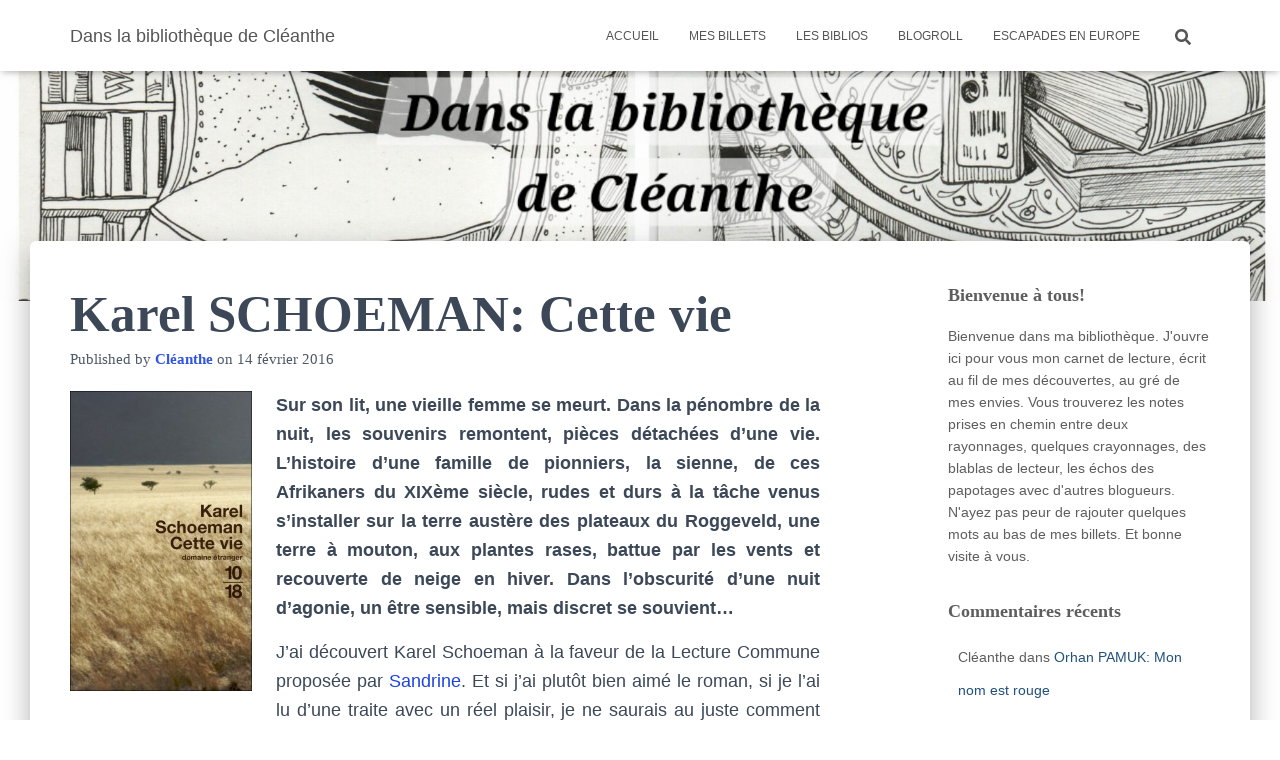

--- FILE ---
content_type: text/html; charset=UTF-8
request_url: https://www.danslabibliothequedecleanthe.fr/2016/02/14/karel-schoeman-cette-vie/
body_size: 21327
content:
<!DOCTYPE html>
<html lang="fr-FR">

<head>
	<meta charset='UTF-8'>
	<meta name="viewport" content="width=device-width, initial-scale=1">
	<link rel="profile" href="http://gmpg.org/xfn/11">
			<link rel="pingback" href="https://www.danslabibliothequedecleanthe.fr/xmlrpc.php">
		<title>Karel SCHOEMAN: Cette vie &#8211; Dans la bibliothèque de Cléanthe</title>
<meta name='robots' content='max-image-preview:large' />
<link rel='dns-prefetch' href='//cdn.jsdelivr.net' />
<link rel="alternate" type="application/rss+xml" title="Dans la bibliothèque de Cléanthe &raquo; Flux" href="https://www.danslabibliothequedecleanthe.fr/feed/" />
<link rel="alternate" type="application/rss+xml" title="Dans la bibliothèque de Cléanthe &raquo; Flux des commentaires" href="https://www.danslabibliothequedecleanthe.fr/comments/feed/" />
<link rel="alternate" type="application/rss+xml" title="Dans la bibliothèque de Cléanthe &raquo; Karel SCHOEMAN: Cette vie Flux des commentaires" href="https://www.danslabibliothequedecleanthe.fr/2016/02/14/karel-schoeman-cette-vie/feed/" />
<link rel="alternate" title="oEmbed (JSON)" type="application/json+oembed" href="https://www.danslabibliothequedecleanthe.fr/wp-json/oembed/1.0/embed?url=https%3A%2F%2Fwww.danslabibliothequedecleanthe.fr%2F2016%2F02%2F14%2Fkarel-schoeman-cette-vie%2F" />
<link rel="alternate" title="oEmbed (XML)" type="text/xml+oembed" href="https://www.danslabibliothequedecleanthe.fr/wp-json/oembed/1.0/embed?url=https%3A%2F%2Fwww.danslabibliothequedecleanthe.fr%2F2016%2F02%2F14%2Fkarel-schoeman-cette-vie%2F&#038;format=xml" />
<style id='wp-img-auto-sizes-contain-inline-css' type='text/css'>
img:is([sizes=auto i],[sizes^="auto," i]){contain-intrinsic-size:3000px 1500px}
/*# sourceURL=wp-img-auto-sizes-contain-inline-css */
</style>
<style id='wp-emoji-styles-inline-css' type='text/css'>

	img.wp-smiley, img.emoji {
		display: inline !important;
		border: none !important;
		box-shadow: none !important;
		height: 1em !important;
		width: 1em !important;
		margin: 0 0.07em !important;
		vertical-align: -0.1em !important;
		background: none !important;
		padding: 0 !important;
	}
/*# sourceURL=wp-emoji-styles-inline-css */
</style>
<style id='wp-block-library-inline-css' type='text/css'>
:root{--wp-block-synced-color:#7a00df;--wp-block-synced-color--rgb:122,0,223;--wp-bound-block-color:var(--wp-block-synced-color);--wp-editor-canvas-background:#ddd;--wp-admin-theme-color:#007cba;--wp-admin-theme-color--rgb:0,124,186;--wp-admin-theme-color-darker-10:#006ba1;--wp-admin-theme-color-darker-10--rgb:0,107,160.5;--wp-admin-theme-color-darker-20:#005a87;--wp-admin-theme-color-darker-20--rgb:0,90,135;--wp-admin-border-width-focus:2px}@media (min-resolution:192dpi){:root{--wp-admin-border-width-focus:1.5px}}.wp-element-button{cursor:pointer}:root .has-very-light-gray-background-color{background-color:#eee}:root .has-very-dark-gray-background-color{background-color:#313131}:root .has-very-light-gray-color{color:#eee}:root .has-very-dark-gray-color{color:#313131}:root .has-vivid-green-cyan-to-vivid-cyan-blue-gradient-background{background:linear-gradient(135deg,#00d084,#0693e3)}:root .has-purple-crush-gradient-background{background:linear-gradient(135deg,#34e2e4,#4721fb 50%,#ab1dfe)}:root .has-hazy-dawn-gradient-background{background:linear-gradient(135deg,#faaca8,#dad0ec)}:root .has-subdued-olive-gradient-background{background:linear-gradient(135deg,#fafae1,#67a671)}:root .has-atomic-cream-gradient-background{background:linear-gradient(135deg,#fdd79a,#004a59)}:root .has-nightshade-gradient-background{background:linear-gradient(135deg,#330968,#31cdcf)}:root .has-midnight-gradient-background{background:linear-gradient(135deg,#020381,#2874fc)}:root{--wp--preset--font-size--normal:16px;--wp--preset--font-size--huge:42px}.has-regular-font-size{font-size:1em}.has-larger-font-size{font-size:2.625em}.has-normal-font-size{font-size:var(--wp--preset--font-size--normal)}.has-huge-font-size{font-size:var(--wp--preset--font-size--huge)}.has-text-align-center{text-align:center}.has-text-align-left{text-align:left}.has-text-align-right{text-align:right}.has-fit-text{white-space:nowrap!important}#end-resizable-editor-section{display:none}.aligncenter{clear:both}.items-justified-left{justify-content:flex-start}.items-justified-center{justify-content:center}.items-justified-right{justify-content:flex-end}.items-justified-space-between{justify-content:space-between}.screen-reader-text{border:0;clip-path:inset(50%);height:1px;margin:-1px;overflow:hidden;padding:0;position:absolute;width:1px;word-wrap:normal!important}.screen-reader-text:focus{background-color:#ddd;clip-path:none;color:#444;display:block;font-size:1em;height:auto;left:5px;line-height:normal;padding:15px 23px 14px;text-decoration:none;top:5px;width:auto;z-index:100000}html :where(.has-border-color){border-style:solid}html :where([style*=border-top-color]){border-top-style:solid}html :where([style*=border-right-color]){border-right-style:solid}html :where([style*=border-bottom-color]){border-bottom-style:solid}html :where([style*=border-left-color]){border-left-style:solid}html :where([style*=border-width]){border-style:solid}html :where([style*=border-top-width]){border-top-style:solid}html :where([style*=border-right-width]){border-right-style:solid}html :where([style*=border-bottom-width]){border-bottom-style:solid}html :where([style*=border-left-width]){border-left-style:solid}html :where(img[class*=wp-image-]){height:auto;max-width:100%}:where(figure){margin:0 0 1em}html :where(.is-position-sticky){--wp-admin--admin-bar--position-offset:var(--wp-admin--admin-bar--height,0px)}@media screen and (max-width:600px){html :where(.is-position-sticky){--wp-admin--admin-bar--position-offset:0px}}

/*# sourceURL=wp-block-library-inline-css */
</style><style id='global-styles-inline-css' type='text/css'>
:root{--wp--preset--aspect-ratio--square: 1;--wp--preset--aspect-ratio--4-3: 4/3;--wp--preset--aspect-ratio--3-4: 3/4;--wp--preset--aspect-ratio--3-2: 3/2;--wp--preset--aspect-ratio--2-3: 2/3;--wp--preset--aspect-ratio--16-9: 16/9;--wp--preset--aspect-ratio--9-16: 9/16;--wp--preset--color--black: #000000;--wp--preset--color--cyan-bluish-gray: #abb8c3;--wp--preset--color--white: #ffffff;--wp--preset--color--pale-pink: #f78da7;--wp--preset--color--vivid-red: #cf2e2e;--wp--preset--color--luminous-vivid-orange: #ff6900;--wp--preset--color--luminous-vivid-amber: #fcb900;--wp--preset--color--light-green-cyan: #7bdcb5;--wp--preset--color--vivid-green-cyan: #00d084;--wp--preset--color--pale-cyan-blue: #8ed1fc;--wp--preset--color--vivid-cyan-blue: #0693e3;--wp--preset--color--vivid-purple: #9b51e0;--wp--preset--color--accent: #1c43dd;--wp--preset--color--background-color: #ffffff;--wp--preset--color--header-gradient: #000000;--wp--preset--gradient--vivid-cyan-blue-to-vivid-purple: linear-gradient(135deg,rgb(6,147,227) 0%,rgb(155,81,224) 100%);--wp--preset--gradient--light-green-cyan-to-vivid-green-cyan: linear-gradient(135deg,rgb(122,220,180) 0%,rgb(0,208,130) 100%);--wp--preset--gradient--luminous-vivid-amber-to-luminous-vivid-orange: linear-gradient(135deg,rgb(252,185,0) 0%,rgb(255,105,0) 100%);--wp--preset--gradient--luminous-vivid-orange-to-vivid-red: linear-gradient(135deg,rgb(255,105,0) 0%,rgb(207,46,46) 100%);--wp--preset--gradient--very-light-gray-to-cyan-bluish-gray: linear-gradient(135deg,rgb(238,238,238) 0%,rgb(169,184,195) 100%);--wp--preset--gradient--cool-to-warm-spectrum: linear-gradient(135deg,rgb(74,234,220) 0%,rgb(151,120,209) 20%,rgb(207,42,186) 40%,rgb(238,44,130) 60%,rgb(251,105,98) 80%,rgb(254,248,76) 100%);--wp--preset--gradient--blush-light-purple: linear-gradient(135deg,rgb(255,206,236) 0%,rgb(152,150,240) 100%);--wp--preset--gradient--blush-bordeaux: linear-gradient(135deg,rgb(254,205,165) 0%,rgb(254,45,45) 50%,rgb(107,0,62) 100%);--wp--preset--gradient--luminous-dusk: linear-gradient(135deg,rgb(255,203,112) 0%,rgb(199,81,192) 50%,rgb(65,88,208) 100%);--wp--preset--gradient--pale-ocean: linear-gradient(135deg,rgb(255,245,203) 0%,rgb(182,227,212) 50%,rgb(51,167,181) 100%);--wp--preset--gradient--electric-grass: linear-gradient(135deg,rgb(202,248,128) 0%,rgb(113,206,126) 100%);--wp--preset--gradient--midnight: linear-gradient(135deg,rgb(2,3,129) 0%,rgb(40,116,252) 100%);--wp--preset--font-size--small: 13px;--wp--preset--font-size--medium: 20px;--wp--preset--font-size--large: 36px;--wp--preset--font-size--x-large: 42px;--wp--preset--spacing--20: 0.44rem;--wp--preset--spacing--30: 0.67rem;--wp--preset--spacing--40: 1rem;--wp--preset--spacing--50: 1.5rem;--wp--preset--spacing--60: 2.25rem;--wp--preset--spacing--70: 3.38rem;--wp--preset--spacing--80: 5.06rem;--wp--preset--shadow--natural: 6px 6px 9px rgba(0, 0, 0, 0.2);--wp--preset--shadow--deep: 12px 12px 50px rgba(0, 0, 0, 0.4);--wp--preset--shadow--sharp: 6px 6px 0px rgba(0, 0, 0, 0.2);--wp--preset--shadow--outlined: 6px 6px 0px -3px rgb(255, 255, 255), 6px 6px rgb(0, 0, 0);--wp--preset--shadow--crisp: 6px 6px 0px rgb(0, 0, 0);}:root :where(.is-layout-flow) > :first-child{margin-block-start: 0;}:root :where(.is-layout-flow) > :last-child{margin-block-end: 0;}:root :where(.is-layout-flow) > *{margin-block-start: 24px;margin-block-end: 0;}:root :where(.is-layout-constrained) > :first-child{margin-block-start: 0;}:root :where(.is-layout-constrained) > :last-child{margin-block-end: 0;}:root :where(.is-layout-constrained) > *{margin-block-start: 24px;margin-block-end: 0;}:root :where(.is-layout-flex){gap: 24px;}:root :where(.is-layout-grid){gap: 24px;}body .is-layout-flex{display: flex;}.is-layout-flex{flex-wrap: wrap;align-items: center;}.is-layout-flex > :is(*, div){margin: 0;}body .is-layout-grid{display: grid;}.is-layout-grid > :is(*, div){margin: 0;}.has-black-color{color: var(--wp--preset--color--black) !important;}.has-cyan-bluish-gray-color{color: var(--wp--preset--color--cyan-bluish-gray) !important;}.has-white-color{color: var(--wp--preset--color--white) !important;}.has-pale-pink-color{color: var(--wp--preset--color--pale-pink) !important;}.has-vivid-red-color{color: var(--wp--preset--color--vivid-red) !important;}.has-luminous-vivid-orange-color{color: var(--wp--preset--color--luminous-vivid-orange) !important;}.has-luminous-vivid-amber-color{color: var(--wp--preset--color--luminous-vivid-amber) !important;}.has-light-green-cyan-color{color: var(--wp--preset--color--light-green-cyan) !important;}.has-vivid-green-cyan-color{color: var(--wp--preset--color--vivid-green-cyan) !important;}.has-pale-cyan-blue-color{color: var(--wp--preset--color--pale-cyan-blue) !important;}.has-vivid-cyan-blue-color{color: var(--wp--preset--color--vivid-cyan-blue) !important;}.has-vivid-purple-color{color: var(--wp--preset--color--vivid-purple) !important;}.has-accent-color{color: var(--wp--preset--color--accent) !important;}.has-background-color-color{color: var(--wp--preset--color--background-color) !important;}.has-header-gradient-color{color: var(--wp--preset--color--header-gradient) !important;}.has-black-background-color{background-color: var(--wp--preset--color--black) !important;}.has-cyan-bluish-gray-background-color{background-color: var(--wp--preset--color--cyan-bluish-gray) !important;}.has-white-background-color{background-color: var(--wp--preset--color--white) !important;}.has-pale-pink-background-color{background-color: var(--wp--preset--color--pale-pink) !important;}.has-vivid-red-background-color{background-color: var(--wp--preset--color--vivid-red) !important;}.has-luminous-vivid-orange-background-color{background-color: var(--wp--preset--color--luminous-vivid-orange) !important;}.has-luminous-vivid-amber-background-color{background-color: var(--wp--preset--color--luminous-vivid-amber) !important;}.has-light-green-cyan-background-color{background-color: var(--wp--preset--color--light-green-cyan) !important;}.has-vivid-green-cyan-background-color{background-color: var(--wp--preset--color--vivid-green-cyan) !important;}.has-pale-cyan-blue-background-color{background-color: var(--wp--preset--color--pale-cyan-blue) !important;}.has-vivid-cyan-blue-background-color{background-color: var(--wp--preset--color--vivid-cyan-blue) !important;}.has-vivid-purple-background-color{background-color: var(--wp--preset--color--vivid-purple) !important;}.has-accent-background-color{background-color: var(--wp--preset--color--accent) !important;}.has-background-color-background-color{background-color: var(--wp--preset--color--background-color) !important;}.has-header-gradient-background-color{background-color: var(--wp--preset--color--header-gradient) !important;}.has-black-border-color{border-color: var(--wp--preset--color--black) !important;}.has-cyan-bluish-gray-border-color{border-color: var(--wp--preset--color--cyan-bluish-gray) !important;}.has-white-border-color{border-color: var(--wp--preset--color--white) !important;}.has-pale-pink-border-color{border-color: var(--wp--preset--color--pale-pink) !important;}.has-vivid-red-border-color{border-color: var(--wp--preset--color--vivid-red) !important;}.has-luminous-vivid-orange-border-color{border-color: var(--wp--preset--color--luminous-vivid-orange) !important;}.has-luminous-vivid-amber-border-color{border-color: var(--wp--preset--color--luminous-vivid-amber) !important;}.has-light-green-cyan-border-color{border-color: var(--wp--preset--color--light-green-cyan) !important;}.has-vivid-green-cyan-border-color{border-color: var(--wp--preset--color--vivid-green-cyan) !important;}.has-pale-cyan-blue-border-color{border-color: var(--wp--preset--color--pale-cyan-blue) !important;}.has-vivid-cyan-blue-border-color{border-color: var(--wp--preset--color--vivid-cyan-blue) !important;}.has-vivid-purple-border-color{border-color: var(--wp--preset--color--vivid-purple) !important;}.has-accent-border-color{border-color: var(--wp--preset--color--accent) !important;}.has-background-color-border-color{border-color: var(--wp--preset--color--background-color) !important;}.has-header-gradient-border-color{border-color: var(--wp--preset--color--header-gradient) !important;}.has-vivid-cyan-blue-to-vivid-purple-gradient-background{background: var(--wp--preset--gradient--vivid-cyan-blue-to-vivid-purple) !important;}.has-light-green-cyan-to-vivid-green-cyan-gradient-background{background: var(--wp--preset--gradient--light-green-cyan-to-vivid-green-cyan) !important;}.has-luminous-vivid-amber-to-luminous-vivid-orange-gradient-background{background: var(--wp--preset--gradient--luminous-vivid-amber-to-luminous-vivid-orange) !important;}.has-luminous-vivid-orange-to-vivid-red-gradient-background{background: var(--wp--preset--gradient--luminous-vivid-orange-to-vivid-red) !important;}.has-very-light-gray-to-cyan-bluish-gray-gradient-background{background: var(--wp--preset--gradient--very-light-gray-to-cyan-bluish-gray) !important;}.has-cool-to-warm-spectrum-gradient-background{background: var(--wp--preset--gradient--cool-to-warm-spectrum) !important;}.has-blush-light-purple-gradient-background{background: var(--wp--preset--gradient--blush-light-purple) !important;}.has-blush-bordeaux-gradient-background{background: var(--wp--preset--gradient--blush-bordeaux) !important;}.has-luminous-dusk-gradient-background{background: var(--wp--preset--gradient--luminous-dusk) !important;}.has-pale-ocean-gradient-background{background: var(--wp--preset--gradient--pale-ocean) !important;}.has-electric-grass-gradient-background{background: var(--wp--preset--gradient--electric-grass) !important;}.has-midnight-gradient-background{background: var(--wp--preset--gradient--midnight) !important;}.has-small-font-size{font-size: var(--wp--preset--font-size--small) !important;}.has-medium-font-size{font-size: var(--wp--preset--font-size--medium) !important;}.has-large-font-size{font-size: var(--wp--preset--font-size--large) !important;}.has-x-large-font-size{font-size: var(--wp--preset--font-size--x-large) !important;}
/*# sourceURL=global-styles-inline-css */
</style>

<style id='classic-theme-styles-inline-css' type='text/css'>
/*! This file is auto-generated */
.wp-block-button__link{color:#fff;background-color:#32373c;border-radius:9999px;box-shadow:none;text-decoration:none;padding:calc(.667em + 2px) calc(1.333em + 2px);font-size:1.125em}.wp-block-file__button{background:#32373c;color:#fff;text-decoration:none}
/*# sourceURL=/wp-includes/css/classic-themes.min.css */
</style>
<link rel='stylesheet' id='stcr-style-css' href='https://www.danslabibliothequedecleanthe.fr/wp-content/plugins/subscribe-to-comments-reloaded/includes/css/stcr-style.css?ver=6.9' type='text/css' media='all' />
<link rel='stylesheet' id='hestia-clients-bar-css' href='https://www.danslabibliothequedecleanthe.fr/wp-content/plugins/themeisle-companion/obfx_modules/companion-legacy/assets/css/hestia/clients-bar.css?ver=6.9' type='text/css' media='all' />
<link rel='stylesheet' id='ppress-frontend-css' href='https://www.danslabibliothequedecleanthe.fr/wp-content/plugins/wp-user-avatar/assets/css/frontend.min.css?ver=4.16.8' type='text/css' media='all' />
<link rel='stylesheet' id='ppress-flatpickr-css' href='https://www.danslabibliothequedecleanthe.fr/wp-content/plugins/wp-user-avatar/assets/flatpickr/flatpickr.min.css?ver=4.16.8' type='text/css' media='all' />
<link rel='stylesheet' id='ppress-select2-css' href='https://www.danslabibliothequedecleanthe.fr/wp-content/plugins/wp-user-avatar/assets/select2/select2.min.css?ver=6.9' type='text/css' media='all' />
<link rel='stylesheet' id='bootstrap-css' href='https://www.danslabibliothequedecleanthe.fr/wp-content/themes/hestia/assets/bootstrap/css/bootstrap.min.css?ver=1.0.2' type='text/css' media='all' />
<link rel='stylesheet' id='hestia-font-sizes-css' href='https://www.danslabibliothequedecleanthe.fr/wp-content/themes/hestia/assets/css/font-sizes.min.css?ver=3.3.3' type='text/css' media='all' />
<link rel='stylesheet' id='hestia_style-css' href='https://www.danslabibliothequedecleanthe.fr/wp-content/themes/hestia/style.min.css?ver=3.3.3' type='text/css' media='all' />
<style id='hestia_style-inline-css' type='text/css'>
.hestia-top-bar,.hestia-top-bar .widget.widget_shopping_cart .cart_list{background-color:#363537}.hestia-top-bar .widget .label-floating input[type=search]:-webkit-autofill{-webkit-box-shadow:inset 0 0 0 9999px #363537}.hestia-top-bar,.hestia-top-bar .widget .label-floating input[type=search],.hestia-top-bar .widget.widget_search form.form-group:before,.hestia-top-bar .widget.widget_product_search form.form-group:before,.hestia-top-bar .widget.widget_shopping_cart:before{color:#fff}.hestia-top-bar .widget .label-floating input[type=search]{-webkit-text-fill-color:#fff !important}.hestia-top-bar div.widget.widget_shopping_cart:before,.hestia-top-bar .widget.widget_product_search form.form-group:before,.hestia-top-bar .widget.widget_search form.form-group:before{background-color:#fff}.hestia-top-bar a,.hestia-top-bar .top-bar-nav li a{color:#fff}.hestia-top-bar ul li a[href*="mailto:"]:before,.hestia-top-bar ul li a[href*="tel:"]:before{background-color:#fff}.hestia-top-bar a:hover,.hestia-top-bar .top-bar-nav li a:hover{color:#eee}.hestia-top-bar ul li:hover a[href*="mailto:"]:before,.hestia-top-bar ul li:hover a[href*="tel:"]:before{background-color:#eee}
footer.footer.footer-black{background:#323437}footer.footer.footer-black.footer-big{color:#fff}footer.footer.footer-black a{color:#fff}footer.footer.footer-black hr{border-color:#5e5e5e}.footer-big p,.widget,.widget code,.widget pre{color:#5e5e5e}
:root{--hestia-primary-color:#1c43dd}a,.navbar .dropdown-menu li:hover>a,.navbar .dropdown-menu li:focus>a,.navbar .dropdown-menu li:active>a,.navbar .navbar-nav>li .dropdown-menu li:hover>a,body:not(.home) .navbar-default .navbar-nav>.active:not(.btn)>a,body:not(.home) .navbar-default .navbar-nav>.active:not(.btn)>a:hover,body:not(.home) .navbar-default .navbar-nav>.active:not(.btn)>a:focus,a:hover,.card-blog a.moretag:hover,.card-blog a.more-link:hover,.widget a:hover,.has-text-color.has-accent-color,p.has-text-color a{color:#1c43dd}.svg-text-color{fill:#1c43dd}.pagination span.current,.pagination span.current:focus,.pagination span.current:hover{border-color:#1c43dd}button,button:hover,.woocommerce .track_order button[type="submit"],.woocommerce .track_order button[type="submit"]:hover,div.wpforms-container .wpforms-form button[type=submit].wpforms-submit,div.wpforms-container .wpforms-form button[type=submit].wpforms-submit:hover,input[type="button"],input[type="button"]:hover,input[type="submit"],input[type="submit"]:hover,input#searchsubmit,.pagination span.current,.pagination span.current:focus,.pagination span.current:hover,.btn.btn-primary,.btn.btn-primary:link,.btn.btn-primary:hover,.btn.btn-primary:focus,.btn.btn-primary:active,.btn.btn-primary.active,.btn.btn-primary.active:focus,.btn.btn-primary.active:hover,.btn.btn-primary:active:hover,.btn.btn-primary:active:focus,.btn.btn-primary:active:hover,.hestia-sidebar-open.btn.btn-rose,.hestia-sidebar-close.btn.btn-rose,.hestia-sidebar-open.btn.btn-rose:hover,.hestia-sidebar-close.btn.btn-rose:hover,.hestia-sidebar-open.btn.btn-rose:focus,.hestia-sidebar-close.btn.btn-rose:focus,.label.label-primary,.hestia-work .portfolio-item:nth-child(6n+1) .label,.nav-cart .nav-cart-content .widget .buttons .button,.has-accent-background-color[class*="has-background"]{background-color:#1c43dd}@media(max-width:768px){.navbar-default .navbar-nav>li>a:hover,.navbar-default .navbar-nav>li>a:focus,.navbar .navbar-nav .dropdown .dropdown-menu li a:hover,.navbar .navbar-nav .dropdown .dropdown-menu li a:focus,.navbar button.navbar-toggle:hover,.navbar .navbar-nav li:hover>a i{color:#1c43dd}}body:not(.woocommerce-page) button:not([class^="fl-"]):not(.hestia-scroll-to-top):not(.navbar-toggle):not(.close),body:not(.woocommerce-page) .button:not([class^="fl-"]):not(hestia-scroll-to-top):not(.navbar-toggle):not(.add_to_cart_button):not(.product_type_grouped):not(.product_type_external),div.wpforms-container .wpforms-form button[type=submit].wpforms-submit,input[type="submit"],input[type="button"],.btn.btn-primary,.widget_product_search button[type="submit"],.hestia-sidebar-open.btn.btn-rose,.hestia-sidebar-close.btn.btn-rose,.everest-forms button[type=submit].everest-forms-submit-button{-webkit-box-shadow:0 2px 2px 0 rgba(28,67,221,0.14),0 3px 1px -2px rgba(28,67,221,0.2),0 1px 5px 0 rgba(28,67,221,0.12);box-shadow:0 2px 2px 0 rgba(28,67,221,0.14),0 3px 1px -2px rgba(28,67,221,0.2),0 1px 5px 0 rgba(28,67,221,0.12)}.card .header-primary,.card .content-primary,.everest-forms button[type=submit].everest-forms-submit-button{background:#1c43dd}body:not(.woocommerce-page) .button:not([class^="fl-"]):not(.hestia-scroll-to-top):not(.navbar-toggle):not(.add_to_cart_button):hover,body:not(.woocommerce-page) button:not([class^="fl-"]):not(.hestia-scroll-to-top):not(.navbar-toggle):not(.close):hover,div.wpforms-container .wpforms-form button[type=submit].wpforms-submit:hover,input[type="submit"]:hover,input[type="button"]:hover,input#searchsubmit:hover,.widget_product_search button[type="submit"]:hover,.pagination span.current,.btn.btn-primary:hover,.btn.btn-primary:focus,.btn.btn-primary:active,.btn.btn-primary.active,.btn.btn-primary:active:focus,.btn.btn-primary:active:hover,.hestia-sidebar-open.btn.btn-rose:hover,.hestia-sidebar-close.btn.btn-rose:hover,.pagination span.current:hover,.everest-forms button[type=submit].everest-forms-submit-button:hover,.everest-forms button[type=submit].everest-forms-submit-button:focus,.everest-forms button[type=submit].everest-forms-submit-button:active{-webkit-box-shadow:0 14px 26px -12px rgba(28,67,221,0.42),0 4px 23px 0 rgba(0,0,0,0.12),0 8px 10px -5px rgba(28,67,221,0.2);box-shadow:0 14px 26px -12px rgba(28,67,221,0.42),0 4px 23px 0 rgba(0,0,0,0.12),0 8px 10px -5px rgba(28,67,221,0.2);color:#fff}.form-group.is-focused .form-control{background-image:-webkit-gradient(linear,left top,left bottom,from(#1c43dd),to(#1c43dd)),-webkit-gradient(linear,left top,left bottom,from(#d2d2d2),to(#d2d2d2));background-image:-webkit-linear-gradient(linear,left top,left bottom,from(#1c43dd),to(#1c43dd)),-webkit-linear-gradient(linear,left top,left bottom,from(#d2d2d2),to(#d2d2d2));background-image:linear-gradient(linear,left top,left bottom,from(#1c43dd),to(#1c43dd)),linear-gradient(linear,left top,left bottom,from(#d2d2d2),to(#d2d2d2))}.navbar:not(.navbar-transparent) li:not(.btn):hover>a,.navbar li.on-section:not(.btn)>a,.navbar.full-screen-menu.navbar-transparent li:not(.btn):hover>a,.navbar.full-screen-menu .navbar-toggle:hover,.navbar:not(.navbar-transparent) .nav-cart:hover,.navbar:not(.navbar-transparent) .hestia-toggle-search:hover{color:#1c43dd}.header-filter-gradient{background:linear-gradient(45deg,rgba(0,0,0,1) 0,rgb(66,28,0) 100%)}.has-text-color.has-header-gradient-color{color:#000}.has-header-gradient-background-color[class*="has-background"]{background-color:#000}.has-text-color.has-background-color-color{color:#fff}.has-background-color-background-color[class*="has-background"]{background-color:#fff}
.btn.btn-primary:not(.colored-button):not(.btn-left):not(.btn-right):not(.btn-just-icon):not(.menu-item),input[type="submit"]:not(.search-submit),body:not(.woocommerce-account) .woocommerce .button.woocommerce-Button,.woocommerce .product button.button,.woocommerce .product button.button.alt,.woocommerce .product #respond input#submit,.woocommerce-cart .blog-post .woocommerce .cart-collaterals .cart_totals .checkout-button,.woocommerce-checkout #payment #place_order,.woocommerce-account.woocommerce-page button.button,.woocommerce .track_order button[type="submit"],.nav-cart .nav-cart-content .widget .buttons .button,.woocommerce a.button.wc-backward,body.woocommerce .wccm-catalog-item a.button,body.woocommerce a.wccm-button.button,form.woocommerce-form-coupon button.button,div.wpforms-container .wpforms-form button[type=submit].wpforms-submit,div.woocommerce a.button.alt,div.woocommerce table.my_account_orders .button,.btn.colored-button,.btn.btn-left,.btn.btn-right,.btn:not(.colored-button):not(.btn-left):not(.btn-right):not(.btn-just-icon):not(.menu-item):not(.hestia-sidebar-open):not(.hestia-sidebar-close){padding-top:15px;padding-bottom:15px;padding-left:33px;padding-right:33px}
:root{--hestia-button-border-radius:3px}.btn.btn-primary:not(.colored-button):not(.btn-left):not(.btn-right):not(.btn-just-icon):not(.menu-item),input[type="submit"]:not(.search-submit),body:not(.woocommerce-account) .woocommerce .button.woocommerce-Button,.woocommerce .product button.button,.woocommerce .product button.button.alt,.woocommerce .product #respond input#submit,.woocommerce-cart .blog-post .woocommerce .cart-collaterals .cart_totals .checkout-button,.woocommerce-checkout #payment #place_order,.woocommerce-account.woocommerce-page button.button,.woocommerce .track_order button[type="submit"],.nav-cart .nav-cart-content .widget .buttons .button,.woocommerce a.button.wc-backward,body.woocommerce .wccm-catalog-item a.button,body.woocommerce a.wccm-button.button,form.woocommerce-form-coupon button.button,div.wpforms-container .wpforms-form button[type=submit].wpforms-submit,div.woocommerce a.button.alt,div.woocommerce table.my_account_orders .button,input[type="submit"].search-submit,.hestia-view-cart-wrapper .added_to_cart.wc-forward,.woocommerce-product-search button,.woocommerce-cart .actions .button,#secondary div[id^=woocommerce_price_filter] .button,.woocommerce div[id^=woocommerce_widget_cart].widget .buttons .button,.searchform input[type=submit],.searchform button,.search-form:not(.media-toolbar-primary) input[type=submit],.search-form:not(.media-toolbar-primary) button,.woocommerce-product-search input[type=submit],.btn.colored-button,.btn.btn-left,.btn.btn-right,.btn:not(.colored-button):not(.btn-left):not(.btn-right):not(.btn-just-icon):not(.menu-item):not(.hestia-sidebar-open):not(.hestia-sidebar-close){border-radius:3px}
h1,h2,h3,h4,h5,h6,.hestia-title,.hestia-title.title-in-content,p.meta-in-content,.info-title,.card-title,.page-header.header-small .hestia-title,.page-header.header-small .title,.widget h5,.hestia-title,.title,.footer-brand,.footer-big h4,.footer-big h5,.media .media-heading,.carousel h1.hestia-title,.carousel h2.title,.carousel span.sub-title,.hestia-about h1,.hestia-about h2,.hestia-about h3,.hestia-about h4,.hestia-about h5{font-family:Par défaut}body,ul,.tooltip-inner{font-family:Arial,Helvetica,sans-serif}
@media(min-width:769px){.page-header.header-small .hestia-title,.page-header.header-small .title,h1.hestia-title.title-in-content,.main article.section .has-title-font-size{font-size:51px}}@media(max-width:768px){.page-header.header-small .hestia-title,.page-header.header-small .title,h1.hestia-title.title-in-content,.main article.section .has-title-font-size{font-size:36px}}@media(max-width:480px){.page-header.header-small .hestia-title,.page-header.header-small .title,h1.hestia-title.title-in-content,.main article.section .has-title-font-size{font-size:27px}}@media(min-width:769px){.single-post-wrap h1:not(.title-in-content),.page-content-wrap h1:not(.title-in-content),.page-template-template-fullwidth article h1:not(.title-in-content){font-size:42px}.single-post-wrap h2,.page-content-wrap h2,.page-template-template-fullwidth article h2,.main article.section .has-heading-font-size{font-size:37px}.single-post-wrap h3,.page-content-wrap h3,.page-template-template-fullwidth article h3{font-size:32px}.single-post-wrap h4,.page-content-wrap h4,.page-template-template-fullwidth article h4{font-size:27px}.single-post-wrap h5,.page-content-wrap h5,.page-template-template-fullwidth article h5{font-size:23px}.single-post-wrap h6,.page-content-wrap h6,.page-template-template-fullwidth article h6{font-size:18px}}@media(min-width:769px){#carousel-hestia-generic .hestia-title{font-size:67px}#carousel-hestia-generic span.sub-title{font-size:18px}#carousel-hestia-generic .btn{font-size:14px}}@media(min-width:769px){section.hestia-features .hestia-title,section.hestia-shop .hestia-title,section.hestia-work .hestia-title,section.hestia-team .hestia-title,section.hestia-pricing .hestia-title,section.hestia-ribbon .hestia-title,section.hestia-testimonials .hestia-title,section.hestia-subscribe h2.title,section.hestia-blogs .hestia-title,.section.related-posts .hestia-title,section.hestia-contact .hestia-title{font-size:36px}section.hestia-features .hestia-info h4.info-title,section.hestia-shop h4.card-title,section.hestia-team h4.card-title,section.hestia-testimonials h4.card-title,section.hestia-blogs h4.card-title,.section.related-posts h4.card-title,section.hestia-contact h4.card-title,section.hestia-contact .hestia-description h6{font-size:18px}section.hestia-work h4.card-title,section.hestia-contact .hestia-description h5{font-size:23px}section.hestia-contact .hestia-description h1{font-size:42px}section.hestia-contact .hestia-description h2{font-size:37px}section.hestia-contact .hestia-description h3{font-size:32px}section.hestia-contact .hestia-description h4{font-size:27px}}
@media( min-width:480px){}@media( min-width:768px){}.hestia-scroll-to-top{border-radius :50%;background-color:#999}.hestia-scroll-to-top:hover{background-color:#999}.hestia-scroll-to-top:hover svg,.hestia-scroll-to-top:hover p{color:#fff}.hestia-scroll-to-top svg,.hestia-scroll-to-top p{color:#fff}
/*# sourceURL=hestia_style-inline-css */
</style>
<script type="text/javascript" src="https://www.danslabibliothequedecleanthe.fr/wp-includes/js/jquery/jquery.min.js?ver=3.7.1" id="jquery-core-js"></script>
<script type="text/javascript" src="https://www.danslabibliothequedecleanthe.fr/wp-includes/js/jquery/jquery-migrate.min.js?ver=3.4.1" id="jquery-migrate-js"></script>
<script type="text/javascript" src="https://www.danslabibliothequedecleanthe.fr/wp-content/plugins/wp-user-avatar/assets/flatpickr/flatpickr.min.js?ver=4.16.8" id="ppress-flatpickr-js"></script>
<script type="text/javascript" src="https://www.danslabibliothequedecleanthe.fr/wp-content/plugins/wp-user-avatar/assets/select2/select2.min.js?ver=4.16.8" id="ppress-select2-js"></script>
<link rel="https://api.w.org/" href="https://www.danslabibliothequedecleanthe.fr/wp-json/" /><link rel="alternate" title="JSON" type="application/json" href="https://www.danslabibliothequedecleanthe.fr/wp-json/wp/v2/posts/979" /><link rel="EditURI" type="application/rsd+xml" title="RSD" href="https://www.danslabibliothequedecleanthe.fr/xmlrpc.php?rsd" />
<meta name="generator" content="WordPress 6.9" />
<link rel="canonical" href="https://www.danslabibliothequedecleanthe.fr/2016/02/14/karel-schoeman-cette-vie/" />
<link rel='shortlink' href='https://www.danslabibliothequedecleanthe.fr/?p=979' />
<!-- Saisissez vos scripts ici --><style type="text/css">.recentcomments a{display:inline !important;padding:0 !important;margin:0 !important;}</style><style type="text/css" id="custom-background-css">
body.custom-background { background-color: #ffffff; }
</style>
			<style type="text/css" id="wp-custom-css">
			.header-filter::before { background-color: transparent; }		</style>
		</head>

<body class="wp-singular post-template-default single single-post postid-979 single-format-standard custom-background wp-theme-hestia blog-post header-layout-no-content">
		<div class="wrapper post-979 post type-post status-publish format-standard hentry category-litterature-dafrique-du-sud-afrikaans tag-afrique-du-sud tag-k-schoeman tag-roman no-content ">
		<header class="header ">
			<div style="display: none"></div>		<nav class="navbar navbar-default  hestia_left navbar-not-transparent navbar-fixed-top">
						<div class="container">
						<div class="navbar-header">
			<div class="title-logo-wrapper">
				<a class="navbar-brand" href="https://www.danslabibliothequedecleanthe.fr/"
						title="Dans la bibliothèque de Cléanthe">
					<p>Dans la bibliothèque de Cléanthe</p></a>
			</div>
								<div class="navbar-toggle-wrapper">
						<button type="button" class="navbar-toggle" data-toggle="collapse" data-target="#main-navigation">
								<span class="icon-bar"></span><span class="icon-bar"></span><span class="icon-bar"></span>				<span class="sr-only">Déplier la navigation</span>
			</button>
					</div>
				</div>
		<div id="main-navigation" class="collapse navbar-collapse"><ul id="menu-menu-1" class="nav navbar-nav"><li id="menu-item-346" class="menu-item menu-item-type-custom menu-item-object-custom menu-item-home menu-item-346"><a title="Accueil" href="http://www.danslabibliothequedecleanthe.fr/">Accueil</a></li>
<li id="menu-item-486" class="menu-item menu-item-type-post_type menu-item-object-page menu-item-486"><a title="Mes billets" href="https://www.danslabibliothequedecleanthe.fr/mes-billets-2/">Mes billets</a></li>
<li id="menu-item-371" class="menu-item menu-item-type-post_type menu-item-object-page menu-item-371"><a title="Les Biblios" href="https://www.danslabibliothequedecleanthe.fr/les-biblios/">Les Biblios</a></li>
<li id="menu-item-1804" class="menu-item menu-item-type-post_type menu-item-object-page menu-item-1804"><a title="Blogroll" href="https://www.danslabibliothequedecleanthe.fr/blogroll/">Blogroll</a></li>
<li id="menu-item-3923" class="menu-item menu-item-type-post_type menu-item-object-page menu-item-3923"><a title="Escapades en Europe" href="https://www.danslabibliothequedecleanthe.fr/escapades-en-europe-voyages-dans-les-litteratures-europeennes/">Escapades en Europe</a></li>
<li class="hestia-search-in-menu"><div class="hestia-nav-search"><form role="search" method="get" class="search-form" action="https://www.danslabibliothequedecleanthe.fr/">
				<label>
					<span class="screen-reader-text">Rechercher :</span>
					<input type="search" class="search-field" placeholder="Rechercher…" value="" name="s" />
				</label>
				<input type="submit" class="search-submit" value="Rechercher" />
			</form></div><a class="hestia-toggle-search"><svg xmlns="http://www.w3.org/2000/svg" viewBox="0 0 512 512" width="16" height="16"><path d="M505 442.7L405.3 343c-4.5-4.5-10.6-7-17-7H372c27.6-35.3 44-79.7 44-128C416 93.1 322.9 0 208 0S0 93.1 0 208s93.1 208 208 208c48.3 0 92.7-16.4 128-44v16.3c0 6.4 2.5 12.5 7 17l99.7 99.7c9.4 9.4 24.6 9.4 33.9 0l28.3-28.3c9.4-9.4 9.4-24.6.1-34zM208 336c-70.7 0-128-57.2-128-128 0-70.7 57.2-128 128-128 70.7 0 128 57.2 128 128 0 70.7-57.2 128-128 128z"></path></svg></a></li></ul></div>			</div>
					</nav>
				</header>
<div id="primary" class="boxed-layout-header page-header header-small" data-parallax="active" ><div class="header-filter" style="background-image: url(https://www.danslabibliothequedecleanthe.fr/wp-content/uploads/2025/02/cropped-cropped-20250218_232325-COLLAGE-scaled-1-1-1.jpg);"></div></div>
<div class="main  main-raised ">
	<div class="blog-post blog-post-wrapper">
		<div class="container">
			<article id="post-979" class="section section-text">
	<div class="row">
				<div class="col-md-8 single-post-container" data-layout="sidebar-right">

			<div class="single-post-wrap entry-content">	<div class="row"><div class="col-md-12"><h1 class="hestia-title title-in-content entry-title">Karel SCHOEMAN: Cette vie</h1><p class="author meta-in-content">Published by <a href="https://www.danslabibliothequedecleanthe.fr/author/cleanthe/" class="vcard author"><strong class="fn">Cléanthe</strong></a> on <time class="entry-date published" datetime="2016-02-14T13:14:55+01:00" content="2016-02-14">14 février 2016</time><time class="updated hestia-hidden" datetime="2025-02-17T13:03:09+01:00">14 février 2016</time></p></div></div><p style="text-align: justify;"><strong><a href="https://www.danslabibliothequedecleanthe.fr/wp-content/uploads/2016/02/Schoeman-Cette-vie.jpeg" rel="attachment wp-att-980"><img fetchpriority="high" decoding="async" class="size-medium wp-image-980 alignleft" src="https://www.danslabibliothequedecleanthe.fr/wp-content/uploads/2016/02/Schoeman-Cette-vie-182x300.jpeg" alt="Schoeman - Cette vie" width="182" height="300" srcset="https://www.danslabibliothequedecleanthe.fr/wp-content/uploads/2016/02/Schoeman-Cette-vie-182x300.jpeg 182w, https://www.danslabibliothequedecleanthe.fr/wp-content/uploads/2016/02/Schoeman-Cette-vie.jpeg 400w" sizes="(max-width: 182px) 100vw, 182px" /></a>Sur son lit, une vieille femme se meurt. Dans la pénombre de la nuit, les souvenirs remontent, pièces détachées d&rsquo;une vie. L&rsquo;histoire d&rsquo;une famille de pionniers, la sienne, de ces Afrikaners du XIXème siècle, rudes et durs à la tâche venus s&rsquo;installer sur la terre austère des plateaux du Roggeveld, une terre à mouton, aux plantes rases, battue par les vents et recouverte de neige en hiver. Dans l&rsquo;obscurité d&rsquo;une nuit d&rsquo;agonie, un être sensible, mais discret se souvient&#8230;</strong></p>
<p style="text-align: justify;">J&rsquo;ai découvert Karel Schoeman à la faveur de la Lecture Commune proposée par <a href="http://yspaddaden.com/lire-le-monde/" target="_blank">Sandrine</a>. Et si j&rsquo;ai plutôt bien aimé le roman, si je l&rsquo;ai lu d&rsquo;une traite avec un réel plaisir, je ne saurais au juste comment en parler. C&rsquo;est ce qui a failli même me faire rater le rendez-vous de la LC d&rsquo;aujourd&rsquo;hui. Curieusement, en effet, je rangerai spontanément <em>Cette vie</em> dans la catégorie particulière des livres que j&rsquo;ai aimé, mais dont je ne sais au juste par quel bout les prendre. Il y a en effet quelque chose de très ténu, de discret, presque de murmuré dans le témoignage de cette Afrikaner qu&rsquo;invente Karel Schoeman. Sous son regard de vieille femme, à qui, depuis l&rsquo;enfance, on n&rsquo;a jamais prêté une grande attention, toute  l&rsquo;histoire d&rsquo;une communauté se déploie, vue au travers du prisme d&rsquo;une famille, des lambeaux de conversations, des images, des allusions, des événements captés par ce cœur peut-être trop aimant pour ce monde rude, violent: un père travailleur, sérieux et attentionné, mais discret, silencieux, une mère dure, illettrée, animée d&rsquo;un désir de réussite sociale immense; des frères, Jakob et Pieter, sur le destin de qui plane l&rsquo;ombre des frères de la Bible Abel et Caïn, amoureux sans doute de la même femme, Sofie, partie au loin finir sa vie, sans doute avec Pieter (mais où exactement? de quelle façon? et comment a-t-elle fini?); Maans, le fils de Sofie et Jakob (ou bien peut-être de Pieter?), qui finira député; Stienie, sa femme. Et les voisins, les domestiques, toute cette hiérarchisation des individus, jamais remise en cause par ces Afrikaners peut-être trop soumis aux-mêmes à la terre, aux saisons, à la transhumance qui règle le cours de leurs jours pour s&rsquo;étonner de l&rsquo;ordre qu&rsquo;ils imposent aux autres: pauvres blancs errants avec leurs troupeaux, serviteurs noirs et métis, indigènes bochimans.</p>
<p style="text-align: justify;">Femme discrète, vieille fille, la narratrice a passé sa vie à se réfugier toujours plus en profondeur, toujours plus en intimité, jusqu&rsquo;à cet épisode final, d&rsquo;où sort le roman de Karel Schoeman, de la vieille femme allongée, pendant la nuit, sur son lit d&rsquo;agonie, qui tente de combiner entre elles les pièces du puzzle d&rsquo;une vie, dont le souvenir s&rsquo;impose à elle. Sur son lit, au seuil de la mort, elle essaye de déchiffrer la continuité d&rsquo;un parcours (l&rsquo;ascension sociale d&rsquo;une famille du Roggeveld) et les secrets de famille, dont certains resteront sans réponse. Plane l&rsquo;ombre d&rsquo;un récit qui montre par ce qu&rsquo;il suggère dans les creux et les blancs des bribes de souvenirs, de conversations plus que par un discours explicite. A mi-chemin de Félicité, l&rsquo;héroïne d&rsquo;<em>Un cœur simple</em> de Flaubert, et de l&rsquo;enfant  sensible, révélatrice d&rsquo;une violence qu&rsquo;elle peine à nommer, héroïne de <em>Ce que savait Maisie</em>, le roman d&rsquo;Henry James, la narratrice de <em>Cette vie </em>m&rsquo;a semblé offrir ce que la littérature sait proposer de mieux: une lecture en contre-champs de la réalité, qui ne prétend pas dire ce que les êtres sont, ni les juger, mais enrichir notre vision du monde en la nourrissant des frustrations et des désirs qu&rsquo;un être sensible révèle.</p>
<p style="text-align: center;"><a href="https://www.danslabibliothequedecleanthe.fr/wp-content/uploads/2014/01/Lire-le-monde.jpg" rel="attachment wp-att-927"><img decoding="async" class="size-medium wp-image-927 aligncenter" src="https://www.danslabibliothequedecleanthe.fr/wp-content/uploads/2014/01/Lire-le-monde-218x300.jpg" alt="Lire-le-monde" width="218" height="300" srcset="https://www.danslabibliothequedecleanthe.fr/wp-content/uploads/2014/01/Lire-le-monde-218x300.jpg 218w, https://www.danslabibliothequedecleanthe.fr/wp-content/uploads/2014/01/Lire-le-monde.jpg 480w" sizes="(max-width: 218px) 100vw, 218px" /></a><a href="http://enlisantenvoyageant.blogspot.fr/2016/02/en-etrange-pays.html" target="_blank">Keisha</a> et <a href="http://www.lecturissime.com/2016/02/en-etrange-pays-de-karel-schoeman.html" target="_blank">Hélène </a>ont lu<em> En étrange pays</em></p>
<p style="text-align: center;"><a href="http://yspaddaden.com/2016/02/14/des-voix-parmi-les-ombres-de-karel-schoeman/" target="_blank">Sandrine </a>a lu<em> Des voix parmi les ombres</em></p>
<p style="text-align: center;"><a href="https://surmesbrizees.wordpress.com/2016/02/14/retour-au-pays-bien-aime-karel-schoeman/" target="_blank">Brize</a>,  <a href="http://leblogdemimipinson.blogspot.fr/2016/02/retour-au-pays-bien-aime.html" target="_blank">Mimi</a> et <a href="http://lecture-sans-frontieres.blogspot.fr/2016/02/retour-au-pays-bien-aime.html" target="_blank">A girl from Earth</a> ont lu<em> Retour au pays bien aimé</em></p>
</div>
		<div class="section section-blog-info">
			<div class="row">
									<div class="col-md-6">
													<div class="entry-categories">Catégories :								<span class="label label-primary"><a href="https://www.danslabibliothequedecleanthe.fr/category/litterature-dafrique-du-sud-afrikaans/">Littérature d&#039;Afrique du sud (afrikaans)</a></span>							</div>
												<div class="entry-tags">Tags: <span class="entry-tag"><a href="https://www.danslabibliothequedecleanthe.fr/tag/afrique-du-sud/" rel="tag">Afrique du sud</a></span><span class="entry-tag"><a href="https://www.danslabibliothequedecleanthe.fr/tag/k-schoeman/" rel="tag">K.Schoeman</a></span><span class="entry-tag"><a href="https://www.danslabibliothequedecleanthe.fr/tag/roman/" rel="tag">roman</a></span></div>					</div>
					
        <div class="col-md-6">
            <div class="entry-social">
                <a target="_blank" rel="tooltip"
                   data-original-title="Partager sur Facebook"
                   class="btn btn-just-icon btn-round btn-facebook"
                   href="https://www.facebook.com/sharer.php?u=https://www.danslabibliothequedecleanthe.fr/2016/02/14/karel-schoeman-cette-vie/">
                   <svg xmlns="http://www.w3.org/2000/svg" viewBox="0 0 320 512" width="20" height="17"><path fill="currentColor" d="M279.14 288l14.22-92.66h-88.91v-60.13c0-25.35 12.42-50.06 52.24-50.06h40.42V6.26S260.43 0 225.36 0c-73.22 0-121.08 44.38-121.08 124.72v70.62H22.89V288h81.39v224h100.17V288z"></path></svg>
                </a>
                
                <a target="_blank" rel="tooltip"
                   data-original-title="Share on X"
                   class="btn btn-just-icon btn-round btn-twitter"
                   href="https://x.com/share?url=https://www.danslabibliothequedecleanthe.fr/2016/02/14/karel-schoeman-cette-vie/&#038;text=Karel%20SCHOEMAN%3A%20Cette%20vie">
                   <svg width="20" height="17" viewBox="0 0 1200 1227" fill="none" xmlns="http://www.w3.org/2000/svg">
                   <path d="M714.163 519.284L1160.89 0H1055.03L667.137 450.887L357.328 0H0L468.492 681.821L0 1226.37H105.866L515.491 750.218L842.672 1226.37H1200L714.137 519.284H714.163ZM569.165 687.828L521.697 619.934L144.011 79.6944H306.615L611.412 515.685L658.88 583.579L1055.08 1150.3H892.476L569.165 687.854V687.828Z" fill="#FFFFFF"/>
                   </svg>

                </a>
                
                <a rel="tooltip"
                   data-original-title=" Partager par e-mail"
                   class="btn btn-just-icon btn-round"
                   href="mailto:?subject=Karel%20SCHOEMAN:%20Cette%20vie&#038;body=https://www.danslabibliothequedecleanthe.fr/2016/02/14/karel-schoeman-cette-vie/">
                    <svg xmlns="http://www.w3.org/2000/svg" viewBox="0 0 512 512" width="20" height="17"><path fill="currentColor" d="M502.3 190.8c3.9-3.1 9.7-.2 9.7 4.7V400c0 26.5-21.5 48-48 48H48c-26.5 0-48-21.5-48-48V195.6c0-5 5.7-7.8 9.7-4.7 22.4 17.4 52.1 39.5 154.1 113.6 21.1 15.4 56.7 47.8 92.2 47.6 35.7.3 72-32.8 92.3-47.6 102-74.1 131.6-96.3 154-113.7zM256 320c23.2.4 56.6-29.2 73.4-41.4 132.7-96.3 142.8-104.7 173.4-128.7 5.8-4.5 9.2-11.5 9.2-18.9v-19c0-26.5-21.5-48-48-48H48C21.5 64 0 85.5 0 112v19c0 7.4 3.4 14.3 9.2 18.9 30.6 23.9 40.7 32.4 173.4 128.7 16.8 12.2 50.2 41.8 73.4 41.4z"></path></svg>
               </a>
            </div>
		</div>							</div>
			<hr>
			
<div id="comments" class="section section-comments">
	<div class="row">
		<div class="col-md-12">
			<div class="media-area">
				<h3 class="hestia-title text-center">
					10 commentaires				</h3>
						<div class="comment even thread-even depth-1 parent media"				id="comment-1778">
							<a class="pull-left" href="http://yspaddaden.com ">
					<div class="comment-author avatar vcard">
						<img alt='' src='https://secure.gravatar.com/avatar/690afd51d39a5db0bb693beb23b90056282bce2ead8a77c363640155a51b96a4?s=64&#038;r=g' srcset='https://secure.gravatar.com/avatar/690afd51d39a5db0bb693beb23b90056282bce2ead8a77c363640155a51b96a4?s=128&#038;r=g 2x' class='avatar avatar-64 photo' height='64' width='64' decoding='async'/>					</div>
				</a>
						<div class="media-body">
				<h4 class="media-heading">
					<a href="http://yspaddaden.com" class="url" rel="ugc external nofollow">Sandrine</a>					<small>
						&#183; 14 février 2016 à 14 h 11 min					</small>
				</h4>
				<p>Ça aurait vraiment été dommage que tu ne rédiges pas ce billet car il donne vraiment envie.<br />
Je disais en commentaire chez Keisha que peut-être il n&rsquo;est pas facile d&rsquo;écrire sur un tel livre, un livre de Schoeman parce que on ne peut pas vraiment raconter l&rsquo;histoire, parce qu&rsquo;il y a plus qu&rsquo;une histoire : un style, une ambiance et que ça, ça n&rsquo;est pas facile d&rsquo;en rendre compte et de le mettre en valeur quand on a aimé.</p>
				<div class="media-footer">
					<a rel="nofollow" class="comment-reply-link" href="https://www.danslabibliothequedecleanthe.fr/2016/02/14/karel-schoeman-cette-vie/?replytocom=1778#respond" data-commentid="1778" data-postid="979" data-belowelement="comment-1778" data-respondelement="respond" data-replyto="Répondre à Sandrine" aria-label="Répondre à Sandrine"><svg class="svg-text-color" xmlns="http://www.w3.org/2000/svg" viewBox="0 0 512 512" width="12px" height="12px"><path d="M8.309 189.836L184.313 37.851C199.719 24.546 224 35.347 224 56.015v80.053c160.629 1.839 288 34.032 288 186.258 0 61.441-39.581 122.309-83.333 154.132-13.653 9.931-33.111-2.533-28.077-18.631 45.344-145.012-21.507-183.51-176.59-185.742V360c0 20.7-24.3 31.453-39.687 18.164l-176.004-152c-11.071-9.562-11.086-26.753 0-36.328z"></path></svg>
 Répondre</a>				</div>
			</div>
		</div>
		<ul class="children">
		<div class="comment byuser comment-author-cleanthe bypostauthor odd alt depth-2 media"				id="comment-1779">
							<a class="pull-left" href=" ">
					<div class="comment-author avatar vcard">
						<img alt='' src='https://secure.gravatar.com/avatar/c98f0cbb37d1545ad3e509003a4e2c2c81f6ab8e40ff0e4eba98c6b2eb94068e?s=64&#038;r=g' srcset='https://secure.gravatar.com/avatar/c98f0cbb37d1545ad3e509003a4e2c2c81f6ab8e40ff0e4eba98c6b2eb94068e?s=128&#038;r=g 2x' class='avatar avatar-64 photo' height='64' width='64' loading='lazy' decoding='async'/>					</div>
				</a>
						<div class="media-body">
				<h4 class="media-heading">
					Cléanthe					<small>
						&#183; 14 février 2016 à 14 h 50 min					</small>
				</h4>
				<p>Oui, je suis tout à fait d&rsquo;accord avec toi. C&rsquo;est justement cela qui fait que je ne savais pas comment amorcer ce billet. Il y a quelque chose de très intime, de très intériorisé chez Schoeman. C&rsquo;est cela qui est très beau d&rsquo;ailleurs : l&rsquo;impression que l&rsquo;essentiel échappe à nous lecteurs comme aux personnages. Je ne tarderai pas à lire ses autres livres, parce que cette façon d&rsquo;écrire me touche beaucoup.</p>
				<div class="media-footer">
					<a rel="nofollow" class="comment-reply-link" href="https://www.danslabibliothequedecleanthe.fr/2016/02/14/karel-schoeman-cette-vie/?replytocom=1779#respond" data-commentid="1779" data-postid="979" data-belowelement="comment-1779" data-respondelement="respond" data-replyto="Répondre à Cléanthe" aria-label="Répondre à Cléanthe"><svg class="svg-text-color" xmlns="http://www.w3.org/2000/svg" viewBox="0 0 512 512" width="12px" height="12px"><path d="M8.309 189.836L184.313 37.851C199.719 24.546 224 35.347 224 56.015v80.053c160.629 1.839 288 34.032 288 186.258 0 61.441-39.581 122.309-83.333 154.132-13.653 9.931-33.111-2.533-28.077-18.631 45.344-145.012-21.507-183.51-176.59-185.742V360c0 20.7-24.3 31.453-39.687 18.164l-176.004-152c-11.071-9.562-11.086-26.753 0-36.328z"></path></svg>
 Répondre</a>				</div>
			</div>
		</div>
		</li><!-- #comment-## -->
</ul><!-- .children -->
</li><!-- #comment-## -->
		<div class="comment even thread-odd thread-alt depth-1 parent media"				id="comment-1780">
							<a class="pull-left" href="http://surmesbrizees.wordpress.com/ ">
					<div class="comment-author avatar vcard">
						<img alt='' src='https://secure.gravatar.com/avatar/bd3a022c9b347aba214795b65f598416546fd42cb9ae724395973b95b7c930f5?s=64&#038;r=g' srcset='https://secure.gravatar.com/avatar/bd3a022c9b347aba214795b65f598416546fd42cb9ae724395973b95b7c930f5?s=128&#038;r=g 2x' class='avatar avatar-64 photo' height='64' width='64' loading='lazy' decoding='async'/>					</div>
				</a>
						<div class="media-body">
				<h4 class="media-heading">
					<a href="http://surmesbrizees.wordpress.com/" class="url" rel="ugc external nofollow">Brize</a>					<small>
						&#183; 14 février 2016 à 15 h 16 min					</small>
				</h4>
				<p>J&rsquo;aime beaucoup ces parallèles littéraires que tu fais in fine qui, en plus de ce que tu as dit du roman, aident à s&rsquo;en faire une idée.</p>
				<div class="media-footer">
					<a rel="nofollow" class="comment-reply-link" href="https://www.danslabibliothequedecleanthe.fr/2016/02/14/karel-schoeman-cette-vie/?replytocom=1780#respond" data-commentid="1780" data-postid="979" data-belowelement="comment-1780" data-respondelement="respond" data-replyto="Répondre à Brize" aria-label="Répondre à Brize"><svg class="svg-text-color" xmlns="http://www.w3.org/2000/svg" viewBox="0 0 512 512" width="12px" height="12px"><path d="M8.309 189.836L184.313 37.851C199.719 24.546 224 35.347 224 56.015v80.053c160.629 1.839 288 34.032 288 186.258 0 61.441-39.581 122.309-83.333 154.132-13.653 9.931-33.111-2.533-28.077-18.631 45.344-145.012-21.507-183.51-176.59-185.742V360c0 20.7-24.3 31.453-39.687 18.164l-176.004-152c-11.071-9.562-11.086-26.753 0-36.328z"></path></svg>
 Répondre</a>				</div>
			</div>
		</div>
		<ul class="children">
		<div class="comment byuser comment-author-cleanthe bypostauthor odd alt depth-2 media"				id="comment-1781">
							<a class="pull-left" href=" ">
					<div class="comment-author avatar vcard">
						<img alt='' src='https://secure.gravatar.com/avatar/c98f0cbb37d1545ad3e509003a4e2c2c81f6ab8e40ff0e4eba98c6b2eb94068e?s=64&#038;r=g' srcset='https://secure.gravatar.com/avatar/c98f0cbb37d1545ad3e509003a4e2c2c81f6ab8e40ff0e4eba98c6b2eb94068e?s=128&#038;r=g 2x' class='avatar avatar-64 photo' height='64' width='64' loading='lazy' decoding='async'/>					</div>
				</a>
						<div class="media-body">
				<h4 class="media-heading">
					Cléanthe					<small>
						&#183; 14 février 2016 à 17 h 18 min					</small>
				</h4>
				<p>Il est assez difficile de résumer le roman. Parler seulement de l&rsquo;histoire, c&rsquo;est passer à côté de ce qui en fait l&rsquo;intérêt. Ces deux comparaisons me sont venues d&#8217;emblée comme les modèles d&rsquo;une forme particulière de récits qu&rsquo;illustre joliment le roman de Karel Schoeman.</p>
				<div class="media-footer">
					<a rel="nofollow" class="comment-reply-link" href="https://www.danslabibliothequedecleanthe.fr/2016/02/14/karel-schoeman-cette-vie/?replytocom=1781#respond" data-commentid="1781" data-postid="979" data-belowelement="comment-1781" data-respondelement="respond" data-replyto="Répondre à Cléanthe" aria-label="Répondre à Cléanthe"><svg class="svg-text-color" xmlns="http://www.w3.org/2000/svg" viewBox="0 0 512 512" width="12px" height="12px"><path d="M8.309 189.836L184.313 37.851C199.719 24.546 224 35.347 224 56.015v80.053c160.629 1.839 288 34.032 288 186.258 0 61.441-39.581 122.309-83.333 154.132-13.653 9.931-33.111-2.533-28.077-18.631 45.344-145.012-21.507-183.51-176.59-185.742V360c0 20.7-24.3 31.453-39.687 18.164l-176.004-152c-11.071-9.562-11.086-26.753 0-36.328z"></path></svg>
 Répondre</a>				</div>
			</div>
		</div>
		</li><!-- #comment-## -->
</ul><!-- .children -->
</li><!-- #comment-## -->
		<div class="comment even thread-even depth-1 parent media"				id="comment-1782">
							<a class="pull-left" href="http://enlisantenvoyageant.blogspot.fr/ ">
					<div class="comment-author avatar vcard">
						<img alt='' src='https://secure.gravatar.com/avatar/4078055d450636e918004e9c1494d18b3ab043c3ea11273989dccc9a177b07ff?s=64&#038;r=g' srcset='https://secure.gravatar.com/avatar/4078055d450636e918004e9c1494d18b3ab043c3ea11273989dccc9a177b07ff?s=128&#038;r=g 2x' class='avatar avatar-64 photo' height='64' width='64' loading='lazy' decoding='async'/>					</div>
				</a>
						<div class="media-body">
				<h4 class="media-heading">
					<a href="http://enlisantenvoyageant.blogspot.fr/" class="url" rel="ugc external nofollow">keisha</a>					<small>
						&#183; 14 février 2016 à 18 h 57 min					</small>
				</h4>
				<p>C&rsquo;est avec Cette vie que j&rsquo;ai découvert l&rsquo;auteur (ensuite j&rsquo;ai tout lu, tranquillement) et vrai, comment parler de ces romans si subtils, si forts? Continue à le lire!</p>
				<div class="media-footer">
					<a rel="nofollow" class="comment-reply-link" href="https://www.danslabibliothequedecleanthe.fr/2016/02/14/karel-schoeman-cette-vie/?replytocom=1782#respond" data-commentid="1782" data-postid="979" data-belowelement="comment-1782" data-respondelement="respond" data-replyto="Répondre à keisha" aria-label="Répondre à keisha"><svg class="svg-text-color" xmlns="http://www.w3.org/2000/svg" viewBox="0 0 512 512" width="12px" height="12px"><path d="M8.309 189.836L184.313 37.851C199.719 24.546 224 35.347 224 56.015v80.053c160.629 1.839 288 34.032 288 186.258 0 61.441-39.581 122.309-83.333 154.132-13.653 9.931-33.111-2.533-28.077-18.631 45.344-145.012-21.507-183.51-176.59-185.742V360c0 20.7-24.3 31.453-39.687 18.164l-176.004-152c-11.071-9.562-11.086-26.753 0-36.328z"></path></svg>
 Répondre</a>				</div>
			</div>
		</div>
		<ul class="children">
		<div class="comment byuser comment-author-cleanthe bypostauthor odd alt depth-2 media"				id="comment-1783">
							<a class="pull-left" href=" ">
					<div class="comment-author avatar vcard">
						<img alt='' src='https://secure.gravatar.com/avatar/c98f0cbb37d1545ad3e509003a4e2c2c81f6ab8e40ff0e4eba98c6b2eb94068e?s=64&#038;r=g' srcset='https://secure.gravatar.com/avatar/c98f0cbb37d1545ad3e509003a4e2c2c81f6ab8e40ff0e4eba98c6b2eb94068e?s=128&#038;r=g 2x' class='avatar avatar-64 photo' height='64' width='64' loading='lazy' decoding='async'/>					</div>
				</a>
						<div class="media-body">
				<h4 class="media-heading">
					Cléanthe					<small>
						&#183; 14 février 2016 à 21 h 23 min					</small>
				</h4>
				<p>Je vais suivre ton conseil! J&rsquo;ai déjà deux autres romans de lui sur ma PAL.</p>
				<div class="media-footer">
					<a rel="nofollow" class="comment-reply-link" href="https://www.danslabibliothequedecleanthe.fr/2016/02/14/karel-schoeman-cette-vie/?replytocom=1783#respond" data-commentid="1783" data-postid="979" data-belowelement="comment-1783" data-respondelement="respond" data-replyto="Répondre à Cléanthe" aria-label="Répondre à Cléanthe"><svg class="svg-text-color" xmlns="http://www.w3.org/2000/svg" viewBox="0 0 512 512" width="12px" height="12px"><path d="M8.309 189.836L184.313 37.851C199.719 24.546 224 35.347 224 56.015v80.053c160.629 1.839 288 34.032 288 186.258 0 61.441-39.581 122.309-83.333 154.132-13.653 9.931-33.111-2.533-28.077-18.631 45.344-145.012-21.507-183.51-176.59-185.742V360c0 20.7-24.3 31.453-39.687 18.164l-176.004-152c-11.071-9.562-11.086-26.753 0-36.328z"></path></svg>
 Répondre</a>				</div>
			</div>
		</div>
		</li><!-- #comment-## -->
</ul><!-- .children -->
</li><!-- #comment-## -->
		<div class="comment even thread-odd thread-alt depth-1 parent media"				id="comment-1784">
							<a class="pull-left" href="http://lecture-sans-frontieres.blogspot.fr/ ">
					<div class="comment-author avatar vcard">
						<img alt='' src='https://secure.gravatar.com/avatar/986573ff09100e9319a3010d202e283d0fe537f45da6eeacd922ad4ec541b931?s=64&#038;r=g' srcset='https://secure.gravatar.com/avatar/986573ff09100e9319a3010d202e283d0fe537f45da6eeacd922ad4ec541b931?s=128&#038;r=g 2x' class='avatar avatar-64 photo' height='64' width='64' loading='lazy' decoding='async'/>					</div>
				</a>
						<div class="media-body">
				<h4 class="media-heading">
					<a href="http://lecture-sans-frontieres.blogspot.fr/" class="url" rel="ugc external nofollow">A_girl_from_earth</a>					<small>
						&#183; 14 février 2016 à 22 h 59 min					</small>
				</h4>
				<p>C&rsquo;est vraiment très intéressant cette LC autour du même auteur car nous n&rsquo;avons pas tous choisi les mêmes oeuvres, et d&rsquo;un avis à l&rsquo;autre, je retrouve bien ce qui m&rsquo;a plu chez cet auteur. L&rsquo;écriture, cette façon murmurée de raconter les choses, et surtout pour moi les thématiques explorées. Il est certain que je continuerai à le lire.</p>
				<div class="media-footer">
					<a rel="nofollow" class="comment-reply-link" href="https://www.danslabibliothequedecleanthe.fr/2016/02/14/karel-schoeman-cette-vie/?replytocom=1784#respond" data-commentid="1784" data-postid="979" data-belowelement="comment-1784" data-respondelement="respond" data-replyto="Répondre à A_girl_from_earth" aria-label="Répondre à A_girl_from_earth"><svg class="svg-text-color" xmlns="http://www.w3.org/2000/svg" viewBox="0 0 512 512" width="12px" height="12px"><path d="M8.309 189.836L184.313 37.851C199.719 24.546 224 35.347 224 56.015v80.053c160.629 1.839 288 34.032 288 186.258 0 61.441-39.581 122.309-83.333 154.132-13.653 9.931-33.111-2.533-28.077-18.631 45.344-145.012-21.507-183.51-176.59-185.742V360c0 20.7-24.3 31.453-39.687 18.164l-176.004-152c-11.071-9.562-11.086-26.753 0-36.328z"></path></svg>
 Répondre</a>				</div>
			</div>
		</div>
		<ul class="children">
		<div class="comment byuser comment-author-cleanthe bypostauthor odd alt depth-2 media"				id="comment-1785">
							<a class="pull-left" href=" ">
					<div class="comment-author avatar vcard">
						<img alt='' src='https://secure.gravatar.com/avatar/c98f0cbb37d1545ad3e509003a4e2c2c81f6ab8e40ff0e4eba98c6b2eb94068e?s=64&#038;r=g' srcset='https://secure.gravatar.com/avatar/c98f0cbb37d1545ad3e509003a4e2c2c81f6ab8e40ff0e4eba98c6b2eb94068e?s=128&#038;r=g 2x' class='avatar avatar-64 photo' height='64' width='64' loading='lazy' decoding='async'/>					</div>
				</a>
						<div class="media-body">
				<h4 class="media-heading">
					Cléanthe					<small>
						&#183; 14 février 2016 à 23 h 26 min					</small>
				</h4>
				<p>Je vais continuer moi aussi. Ce que j&rsquo;ai lu chez Keisha et Hélène sur En étrange pays me tente beaucoup notamment. Je crois que je vais continuer avec celui-ci.</p>
				<div class="media-footer">
					<a rel="nofollow" class="comment-reply-link" href="https://www.danslabibliothequedecleanthe.fr/2016/02/14/karel-schoeman-cette-vie/?replytocom=1785#respond" data-commentid="1785" data-postid="979" data-belowelement="comment-1785" data-respondelement="respond" data-replyto="Répondre à Cléanthe" aria-label="Répondre à Cléanthe"><svg class="svg-text-color" xmlns="http://www.w3.org/2000/svg" viewBox="0 0 512 512" width="12px" height="12px"><path d="M8.309 189.836L184.313 37.851C199.719 24.546 224 35.347 224 56.015v80.053c160.629 1.839 288 34.032 288 186.258 0 61.441-39.581 122.309-83.333 154.132-13.653 9.931-33.111-2.533-28.077-18.631 45.344-145.012-21.507-183.51-176.59-185.742V360c0 20.7-24.3 31.453-39.687 18.164l-176.004-152c-11.071-9.562-11.086-26.753 0-36.328z"></path></svg>
 Répondre</a>				</div>
			</div>
		</div>
		</li><!-- #comment-## -->
</ul><!-- .children -->
</li><!-- #comment-## -->
		<div class="comment even thread-even depth-1 parent media"				id="comment-1786">
							<a class="pull-left" href="http://asautsetagambades.hautetfort.com ">
					<div class="comment-author avatar vcard">
						<img alt='' src='https://secure.gravatar.com/avatar/800f53e23c42247d74d08d5bb857e7d24afb3f5aa9aeb31e8aa576789f768288?s=64&#038;r=g' srcset='https://secure.gravatar.com/avatar/800f53e23c42247d74d08d5bb857e7d24afb3f5aa9aeb31e8aa576789f768288?s=128&#038;r=g 2x' class='avatar avatar-64 photo' height='64' width='64' loading='lazy' decoding='async'/>					</div>
				</a>
						<div class="media-body">
				<h4 class="media-heading">
					<a href="http://asautsetagambades.hautetfort.com" class="url" rel="ugc external nofollow">Dominique</a>					<small>
						&#183; 15 février 2016 à 14 h 34 min					</small>
				</h4>
				<p>C&rsquo;est vraiment un livre magnifique comme l&rsquo;ensemble de l&rsquo;oeuvre de Schoeman, je trouve qu&rsquo;il représente ce que la littérature a de meilleur<br />
je n&rsquo;ai plus qu&rsquo;un roman de lui à lire et je recule l&rsquo;échéance parce que rien d&rsquo;autre n&rsquo;est traduit pour le moment alors je repousse le moment de plaisir</p>
				<div class="media-footer">
					<a rel="nofollow" class="comment-reply-link" href="https://www.danslabibliothequedecleanthe.fr/2016/02/14/karel-schoeman-cette-vie/?replytocom=1786#respond" data-commentid="1786" data-postid="979" data-belowelement="comment-1786" data-respondelement="respond" data-replyto="Répondre à Dominique" aria-label="Répondre à Dominique"><svg class="svg-text-color" xmlns="http://www.w3.org/2000/svg" viewBox="0 0 512 512" width="12px" height="12px"><path d="M8.309 189.836L184.313 37.851C199.719 24.546 224 35.347 224 56.015v80.053c160.629 1.839 288 34.032 288 186.258 0 61.441-39.581 122.309-83.333 154.132-13.653 9.931-33.111-2.533-28.077-18.631 45.344-145.012-21.507-183.51-176.59-185.742V360c0 20.7-24.3 31.453-39.687 18.164l-176.004-152c-11.071-9.562-11.086-26.753 0-36.328z"></path></svg>
 Répondre</a>				</div>
			</div>
		</div>
		<ul class="children">
		<div class="comment byuser comment-author-cleanthe bypostauthor odd alt depth-2 media"				id="comment-1787">
							<a class="pull-left" href=" ">
					<div class="comment-author avatar vcard">
						<img alt='' src='https://secure.gravatar.com/avatar/c98f0cbb37d1545ad3e509003a4e2c2c81f6ab8e40ff0e4eba98c6b2eb94068e?s=64&#038;r=g' srcset='https://secure.gravatar.com/avatar/c98f0cbb37d1545ad3e509003a4e2c2c81f6ab8e40ff0e4eba98c6b2eb94068e?s=128&#038;r=g 2x' class='avatar avatar-64 photo' height='64' width='64' loading='lazy' decoding='async'/>					</div>
				</a>
						<div class="media-body">
				<h4 class="media-heading">
					Cléanthe					<small>
						&#183; 15 février 2016 à 17 h 50 min					</small>
				</h4>
				<p>C&rsquo;est simple: il va falloir se mettre à l&rsquo;afrikaans! 🙂<br />
J&rsquo;ai plus de chance que toi finalement. Tous les autres livres de Schoeman me restent à lire. Pour l&rsquo;instant, c&rsquo;est En étrange pays qui me fait le plus envie. Je ne crois pas résister longtemps. D&rsquo;ailleurs, il est déjà sur ma PAL.</p>
				<div class="media-footer">
					<a rel="nofollow" class="comment-reply-link" href="https://www.danslabibliothequedecleanthe.fr/2016/02/14/karel-schoeman-cette-vie/?replytocom=1787#respond" data-commentid="1787" data-postid="979" data-belowelement="comment-1787" data-respondelement="respond" data-replyto="Répondre à Cléanthe" aria-label="Répondre à Cléanthe"><svg class="svg-text-color" xmlns="http://www.w3.org/2000/svg" viewBox="0 0 512 512" width="12px" height="12px"><path d="M8.309 189.836L184.313 37.851C199.719 24.546 224 35.347 224 56.015v80.053c160.629 1.839 288 34.032 288 186.258 0 61.441-39.581 122.309-83.333 154.132-13.653 9.931-33.111-2.533-28.077-18.631 45.344-145.012-21.507-183.51-176.59-185.742V360c0 20.7-24.3 31.453-39.687 18.164l-176.004-152c-11.071-9.562-11.086-26.753 0-36.328z"></path></svg>
 Répondre</a>				</div>
			</div>
		</div>
		</li><!-- #comment-## -->
</ul><!-- .children -->
</li><!-- #comment-## -->
			</div>
			<div class="media-body">
					<div id="respond" class="comment-respond">
		<h3 class="hestia-title text-center">Laisser un commentaire <small><a rel="nofollow" id="cancel-comment-reply-link" href="/2016/02/14/karel-schoeman-cette-vie/#respond" style="display:none;">Annuler la réponse</a></small></h3><span class="pull-left author"><div class="avatar"><img src="https://www.danslabibliothequedecleanthe.fr/wp-content/themes/hestia/assets/img/placeholder.jpg" alt="Emplacement de l’avatar" height="64" width="64"/></div></span><form autocomplete="off"  action="https://www.danslabibliothequedecleanthe.fr/wp-comments-post.php" method="post" id="commentform" class="form media-body"><p class="comment-notes"><span id="email-notes">Votre adresse e-mail ne sera pas publiée.</span> <span class="required-field-message">Les champs obligatoires sont indiqués avec <span class="required">*</span></span></p><div class="row"> <div class="col-md-4"> <div class="form-group label-floating is-empty"> <label class="control-label">Nom <span class="required">*</span></label><input id="author" name="author" class="form-control" type="text" aria-required='true' /> <span class="hestia-input"></span> </div> </div>
<div class="col-md-4"> <div class="form-group label-floating is-empty"> <label class="control-label">E-mail <span class="required">*</span></label><input id="email" name="email" class="form-control" type="email" aria-required='true' /> <span class="hestia-input"></span> </div> </div>
<div class="col-md-4"> <div class="form-group label-floating is-empty"> <label class="control-label">Site internet</label><input id="url" name="url" class="form-control" type="url" aria-required='true' /> <span class="hestia-input"></span> </div> </div> </div>
<div class="form-group label-floating is-empty"> <label class="control-label">Qu’avez vous à l’esprit ?</label><textarea id="comment" name="comment" class="form-control" rows="6" aria-required="true"></textarea><span class="hestia-input"></span> </div><p class='comment-form-subscriptions'><label for='subscribe-reloaded'><input style='width:30px' type='checkbox' name='subscribe-reloaded' id='subscribe-reloaded' value='yes' /> Notifiez-moi des commentaires à venir via émail. Vous pouvez aussi <a href='https://www.danslabibliothequedecleanthe.fr/comment-subscriptions/?srp=979&amp;srk=683944afacd693a70e7acc86c03ddd9d&amp;sra=s&amp;srsrc=f'>vous abonner</a> sans commenter.</label></p><p class="form-submit"><input name="submit" type="submit" id="submit" class="btn btn-primary pull-right" value="Laisser un commentaire" /> <input type='hidden' name='comment_post_ID' value='979' id='comment_post_ID' />
<input type='hidden' name='comment_parent' id='comment_parent' value='0' />
</p><p style="display: none;"><input type="hidden" id="akismet_comment_nonce" name="akismet_comment_nonce" value="c1e7d38c96" /></p><p style="display: none !important;" class="akismet-fields-container" data-prefix="ak_"><label>&#916;<textarea name="ak_hp_textarea" cols="45" rows="8" maxlength="100"></textarea></label><input type="hidden" id="ak_js_1" name="ak_js" value="116"/><script>document.getElementById( "ak_js_1" ).setAttribute( "value", ( new Date() ).getTime() );</script></p></form>	</div><!-- #respond -->
	<p class="akismet_comment_form_privacy_notice">Ce site utilise Akismet pour réduire les indésirables. <a href="https://akismet.com/privacy/" target="_blank" rel="nofollow noopener">En savoir plus sur la façon dont les données de vos commentaires sont traitées</a>.</p>							</div>
		</div>
	</div>
</div>
		</div>
		</div>	<div class="col-md-3 blog-sidebar-wrapper col-md-offset-1">
		<aside id="secondary" class="blog-sidebar" role="complementary">
						<div id="text-7" class="widget widget_text"><h5>Bienvenue à tous!</h5>			<div class="textwidget"><p>Bienvenue dans ma bibliothèque. J'ouvre ici pour vous mon carnet de lecture, écrit au fil de mes découvertes, au gré de mes envies. Vous trouverez les notes prises en chemin entre deux rayonnages, quelques crayonnages, des blablas de lecteur, les échos des papotages avec d'autres blogueurs. N'ayez pas peur de rajouter quelques mots au bas de mes billets. Et bonne visite à vous.</p>
</div>
		</div><div id="recent-comments-2" class="widget widget_recent_comments"><h5>Commentaires récents</h5><ul id="recentcomments"><li class="recentcomments"><span class="comment-author-link">Cléanthe</span> dans <a href="https://www.danslabibliothequedecleanthe.fr/2026/01/15/orhan-pamuk-mon-nom-est-rouge/#comment-33869">Orhan PAMUK: Mon nom est rouge</a></li><li class="recentcomments"><span class="comment-author-link">Cléanthe</span> dans <a href="https://www.danslabibliothequedecleanthe.fr/2026/01/15/orhan-pamuk-mon-nom-est-rouge/#comment-33868">Orhan PAMUK: Mon nom est rouge</a></li><li class="recentcomments"><span class="comment-author-link">Cléanthe</span> dans <a href="https://www.danslabibliothequedecleanthe.fr/2026/01/15/orhan-pamuk-mon-nom-est-rouge/#comment-33867">Orhan PAMUK: Mon nom est rouge</a></li><li class="recentcomments"><span class="comment-author-link"><a href="https://delivrer-des-livres.fr" class="url" rel="ugc external nofollow">Nathalie</a></span> dans <a href="https://www.danslabibliothequedecleanthe.fr/2026/01/15/orhan-pamuk-mon-nom-est-rouge/#comment-33866">Orhan PAMUK: Mon nom est rouge</a></li><li class="recentcomments"><span class="comment-author-link"><a href="https://dasola.canalblog.com" class="url" rel="ugc external nofollow">tadloiducine</a></span> dans <a href="https://www.danslabibliothequedecleanthe.fr/2026/01/15/orhan-pamuk-mon-nom-est-rouge/#comment-33846">Orhan PAMUK: Mon nom est rouge</a></li></ul></div>
		<div id="recent-posts-2" class="widget widget_recent_entries">
		<h5>Articles récents</h5>
		<ul>
											<li>
					<a href="https://www.danslabibliothequedecleanthe.fr/2026/01/15/orhan-pamuk-mon-nom-est-rouge/">Orhan PAMUK: Mon nom est rouge</a>
									</li>
											<li>
					<a href="https://www.danslabibliothequedecleanthe.fr/2026/01/07/j-m-erre-le-mystere-sherlock/">J.M. ERRE: Le Mystère Sherlock</a>
									</li>
											<li>
					<a href="https://www.danslabibliothequedecleanthe.fr/2025/12/29/donna-leonentre-deux-eaux-brunetti-05/">Donna LEON: Entre deux eaux (Brunetti, 05)</a>
									</li>
											<li>
					<a href="https://www.danslabibliothequedecleanthe.fr/2025/12/24/ed-mcbain-le-dement-a-lunettes-87eme-district-14/">Ed McBain: Le dément à lunettes (87ème District, 14)</a>
									</li>
											<li>
					<a href="https://www.danslabibliothequedecleanthe.fr/2025/12/21/ed-mcbain-mourir-pour-mourir-87eme-district-13/">Ed McBain: Mourir pour mourir (87ème District, 13)</a>
									</li>
											<li>
					<a href="https://www.danslabibliothequedecleanthe.fr/2025/12/18/krasznahorkai-laszlo-petits-travaux-pour-un-palais/">KRASZNAHORKAI László: Petits travaux pour un palais</a>
									</li>
											<li>
					<a href="https://www.danslabibliothequedecleanthe.fr/2025/12/17/decembre-25-escapades-europeennes-contes-et-contes-de-fees/">Décembre 25 &#8211; Escapades européennes: contes et contes de fées.</a>
									</li>
											<li>
					<a href="https://www.danslabibliothequedecleanthe.fr/2025/12/15/wilhelm-hauff-la-caravane/">Wilhelm HAUFF: La Caravane</a>
									</li>
											<li>
					<a href="https://www.danslabibliothequedecleanthe.fr/2025/12/10/ismail-kadare/">Ismaïl KADARÉ: Avril brisé</a>
									</li>
											<li>
					<a href="https://www.danslabibliothequedecleanthe.fr/2025/12/03/albert-memmi-la-statue-de-sel/">Albert MEMMI: La Statue de sel</a>
									</li>
					</ul>

		</div><div id="categories-2" class="widget widget_categories"><h5>Catégories</h5>
			<ul>
					<li class="cat-item cat-item-105"><a href="https://www.danslabibliothequedecleanthe.fr/category/album/">Album</a>
</li>
	<li class="cat-item cat-item-4"><a href="https://www.danslabibliothequedecleanthe.fr/category/bd/">BD</a>
</li>
	<li class="cat-item cat-item-241"><a href="https://www.danslabibliothequedecleanthe.fr/category/bibliophilie/">Bibliophilie</a>
</li>
	<li class="cat-item cat-item-21"><a href="https://www.danslabibliothequedecleanthe.fr/category/catalogues-d-exposition/">Catalogues d&#039;exposition</a>
</li>
	<li class="cat-item cat-item-213"><a href="https://www.danslabibliothequedecleanthe.fr/category/cinema/">Cinéma</a>
</li>
	<li class="cat-item cat-item-12"><a href="https://www.danslabibliothequedecleanthe.fr/category/culinaria/">Culinaria</a>
</li>
	<li class="cat-item cat-item-92"><a href="https://www.danslabibliothequedecleanthe.fr/category/entre-les-pages-de-mon-carnet-de-lecture/">Entre les pages de mon carnet de lecture</a>
</li>
	<li class="cat-item cat-item-245"><a href="https://www.danslabibliothequedecleanthe.fr/category/essais/">Essais</a>
</li>
	<li class="cat-item cat-item-9"><a href="https://www.danslabibliothequedecleanthe.fr/category/essais/histoire-et-theorie-de-l-art/">Essais (Histoire et théorie de l&#039;art)</a>
</li>
	<li class="cat-item cat-item-5"><a href="https://www.danslabibliothequedecleanthe.fr/category/essais/histoire-et-theorie-litteraires/">Essais (Histoire et théorie littéraires)</a>
</li>
	<li class="cat-item cat-item-244"><a href="https://www.danslabibliothequedecleanthe.fr/category/essais/sciences-sociales/">Essais (Sciences sociales)</a>
</li>
	<li class="cat-item cat-item-16"><a href="https://www.danslabibliothequedecleanthe.fr/category/essais/philosophie/">Esssais (Philosophie)</a>
</li>
	<li class="cat-item cat-item-206"><a href="https://www.danslabibliothequedecleanthe.fr/category/extraits-et-citations/">Extraits et citations</a>
</li>
	<li class="cat-item cat-item-90"><a href="https://www.danslabibliothequedecleanthe.fr/category/rencontres/">Festivals, Salons, Rencontres</a>
</li>
	<li class="cat-item cat-item-18"><a href="https://www.danslabibliothequedecleanthe.fr/category/histoires-d-ecrivains/">Histoires d&#039;écrivains</a>
</li>
	<li class="cat-item cat-item-7"><a href="https://www.danslabibliothequedecleanthe.fr/category/histoires-de-lecture/">Histoires de lecture</a>
</li>
	<li class="cat-item cat-item-44"><a href="https://www.danslabibliothequedecleanthe.fr/category/lectures-communes-et-challenges/">Lectures communes et challenges</a>
</li>
	<li class="cat-item cat-item-220"><a href="https://www.danslabibliothequedecleanthe.fr/category/les-expos-de-cleanthe/">Les expos de Cléanthe</a>
</li>
	<li class="cat-item cat-item-219"><a href="https://www.danslabibliothequedecleanthe.fr/category/les-films-de-cleanthe/">Les films de Cléanthe</a>
</li>
	<li class="cat-item cat-item-226"><a href="https://www.danslabibliothequedecleanthe.fr/category/litterature-allemande/">Littérature allemande</a>
</li>
	<li class="cat-item cat-item-3"><a href="https://www.danslabibliothequedecleanthe.fr/category/litterature-anglo-saxonne-etats-unis/">Littérature anglo-saxonne (Etats-Unis)</a>
</li>
	<li class="cat-item cat-item-6"><a href="https://www.danslabibliothequedecleanthe.fr/category/litterature-anglo-saxonne-royaume-unis-irlande/">Littérature anglo-saxonne (Royaume-Uni &#8211; Irlande)</a>
</li>
	<li class="cat-item cat-item-100"><a href="https://www.danslabibliothequedecleanthe.fr/category/litterature-antique/">Littérature antique</a>
</li>
	<li class="cat-item cat-item-227"><a href="https://www.danslabibliothequedecleanthe.fr/category/litterature-autrichienne/">Littérature autrichienne</a>
</li>
	<li class="cat-item cat-item-22"><a href="https://www.danslabibliothequedecleanthe.fr/category/litterature-chinoise/">Littérature chinoise</a>
</li>
	<li class="cat-item cat-item-94"><a href="https://www.danslabibliothequedecleanthe.fr/category/litterature-dafrique-du-sud-afrikaans/">Littérature d&#039;Afrique du sud (afrikaans)</a>
</li>
	<li class="cat-item cat-item-20"><a href="https://www.danslabibliothequedecleanthe.fr/category/litterature-d-europe-centrale/">Littérature d&#039;Europe centrale</a>
</li>
	<li class="cat-item cat-item-17"><a href="https://www.danslabibliothequedecleanthe.fr/category/litterature-de-langue-allemande/">Littérature de langue allemande</a>
</li>
	<li class="cat-item cat-item-209"><a href="https://www.danslabibliothequedecleanthe.fr/category/litterature-de-langue-arabe/">Littérature de langue arabe</a>
</li>
	<li class="cat-item cat-item-91"><a href="https://www.danslabibliothequedecleanthe.fr/category/litterature-de-voyage/">Littérature de voyage</a>
</li>
	<li class="cat-item cat-item-106"><a href="https://www.danslabibliothequedecleanthe.fr/category/litterature-des-balkans/">Littérature des Balkans</a>
</li>
	<li class="cat-item cat-item-13"><a href="https://www.danslabibliothequedecleanthe.fr/category/litterature-espagnole/">Littérature espagnole</a>
</li>
	<li class="cat-item cat-item-2"><a href="https://www.danslabibliothequedecleanthe.fr/category/litterature-francaise-et-francophone/">Littérature française et francophone</a>
</li>
	<li class="cat-item cat-item-372"><a href="https://www.danslabibliothequedecleanthe.fr/category/litterature-hongroise/">Littérature hongroise</a>
</li>
	<li class="cat-item cat-item-107"><a href="https://www.danslabibliothequedecleanthe.fr/category/litterature-israelienne/">Littérature israëlienne</a>
</li>
	<li class="cat-item cat-item-24"><a href="https://www.danslabibliothequedecleanthe.fr/category/litterature-italienne/">Littérature italienne</a>
</li>
	<li class="cat-item cat-item-221"><a href="https://www.danslabibliothequedecleanthe.fr/category/litterature-japonaise/">Littérature japonaise</a>
</li>
	<li class="cat-item cat-item-23"><a href="https://www.danslabibliothequedecleanthe.fr/category/litterature-neerlandaise/">Littérature néerlandaise</a>
</li>
	<li class="cat-item cat-item-8"><a href="https://www.danslabibliothequedecleanthe.fr/category/litterature-nordique/">Littérature nordique</a>
</li>
	<li class="cat-item cat-item-14"><a href="https://www.danslabibliothequedecleanthe.fr/category/litterature-russe/">Littérature russe</a>
</li>
	<li class="cat-item cat-item-10"><a href="https://www.danslabibliothequedecleanthe.fr/category/litterature-sud-americaine/">Littérature sud-américaine</a>
</li>
	<li class="cat-item cat-item-228"><a href="https://www.danslabibliothequedecleanthe.fr/category/litterature-suisse/">Littérature suisse</a>
</li>
	<li class="cat-item cat-item-533"><a href="https://www.danslabibliothequedecleanthe.fr/category/litterature-turque/">Littérature turque</a>
</li>
	<li class="cat-item cat-item-108"><a href="https://www.danslabibliothequedecleanthe.fr/category/litteratures-baltes/">Littératures baltes</a>
</li>
	<li class="cat-item cat-item-527"><a href="https://www.danslabibliothequedecleanthe.fr/category/litteratures-du-maghreb/">Littératures du Maghreb</a>
</li>
	<li class="cat-item cat-item-521"><a href="https://www.danslabibliothequedecleanthe.fr/category/livres-de-curiosites/">Livres de curiosités</a>
</li>
	<li class="cat-item cat-item-95"><a href="https://www.danslabibliothequedecleanthe.fr/category/livres-en-vo/">Livres en VO</a>
</li>
	<li class="cat-item cat-item-1"><a href="https://www.danslabibliothequedecleanthe.fr/category/non-classe/">Non classé</a>
</li>
	<li class="cat-item cat-item-19"><a href="https://www.danslabibliothequedecleanthe.fr/category/recueils/">Recueils</a>
</li>
	<li class="cat-item cat-item-96"><a href="https://www.danslabibliothequedecleanthe.fr/category/religion/">Religion</a>
</li>
	<li class="cat-item cat-item-99"><a href="https://www.danslabibliothequedecleanthe.fr/category/roman-policier/">Roman policier</a>
</li>
	<li class="cat-item cat-item-11"><a href="https://www.danslabibliothequedecleanthe.fr/category/sf-fantasy/">SF et Fantasy</a>
</li>
	<li class="cat-item cat-item-39"><a href="https://www.danslabibliothequedecleanthe.fr/category/vie-du-blog/">Vie du blog</a>
</li>
	<li class="cat-item cat-item-15"><a href="https://www.danslabibliothequedecleanthe.fr/category/voyage-au-centre-de-ma-pal/">Voyage au centre de ma PAL</a>
</li>
	<li class="cat-item cat-item-312"><a href="https://www.danslabibliothequedecleanthe.fr/category/voyage-et-recits-de-voyage/">Voyage et récits de voyage</a>
</li>
			</ul>

			</div><div id="archives-2" class="widget widget_archive"><h5>Archives</h5>		<label class="screen-reader-text" for="archives-dropdown-2">Archives</label>
		<select id="archives-dropdown-2" name="archive-dropdown">
			
			<option value="">Sélectionner un mois</option>
				<option value='https://www.danslabibliothequedecleanthe.fr/2026/01/'> janvier 2026 </option>
	<option value='https://www.danslabibliothequedecleanthe.fr/2025/12/'> décembre 2025 </option>
	<option value='https://www.danslabibliothequedecleanthe.fr/2025/11/'> novembre 2025 </option>
	<option value='https://www.danslabibliothequedecleanthe.fr/2025/10/'> octobre 2025 </option>
	<option value='https://www.danslabibliothequedecleanthe.fr/2025/09/'> septembre 2025 </option>
	<option value='https://www.danslabibliothequedecleanthe.fr/2025/08/'> août 2025 </option>
	<option value='https://www.danslabibliothequedecleanthe.fr/2025/07/'> juillet 2025 </option>
	<option value='https://www.danslabibliothequedecleanthe.fr/2025/06/'> juin 2025 </option>
	<option value='https://www.danslabibliothequedecleanthe.fr/2025/05/'> mai 2025 </option>
	<option value='https://www.danslabibliothequedecleanthe.fr/2025/04/'> avril 2025 </option>
	<option value='https://www.danslabibliothequedecleanthe.fr/2025/03/'> mars 2025 </option>
	<option value='https://www.danslabibliothequedecleanthe.fr/2025/02/'> février 2025 </option>
	<option value='https://www.danslabibliothequedecleanthe.fr/2025/01/'> janvier 2025 </option>
	<option value='https://www.danslabibliothequedecleanthe.fr/2024/11/'> novembre 2024 </option>
	<option value='https://www.danslabibliothequedecleanthe.fr/2024/10/'> octobre 2024 </option>
	<option value='https://www.danslabibliothequedecleanthe.fr/2024/09/'> septembre 2024 </option>
	<option value='https://www.danslabibliothequedecleanthe.fr/2024/07/'> juillet 2024 </option>
	<option value='https://www.danslabibliothequedecleanthe.fr/2024/06/'> juin 2024 </option>
	<option value='https://www.danslabibliothequedecleanthe.fr/2024/05/'> mai 2024 </option>
	<option value='https://www.danslabibliothequedecleanthe.fr/2024/04/'> avril 2024 </option>
	<option value='https://www.danslabibliothequedecleanthe.fr/2023/11/'> novembre 2023 </option>
	<option value='https://www.danslabibliothequedecleanthe.fr/2023/10/'> octobre 2023 </option>
	<option value='https://www.danslabibliothequedecleanthe.fr/2023/06/'> juin 2023 </option>
	<option value='https://www.danslabibliothequedecleanthe.fr/2023/05/'> mai 2023 </option>
	<option value='https://www.danslabibliothequedecleanthe.fr/2023/04/'> avril 2023 </option>
	<option value='https://www.danslabibliothequedecleanthe.fr/2023/03/'> mars 2023 </option>
	<option value='https://www.danslabibliothequedecleanthe.fr/2023/02/'> février 2023 </option>
	<option value='https://www.danslabibliothequedecleanthe.fr/2022/12/'> décembre 2022 </option>
	<option value='https://www.danslabibliothequedecleanthe.fr/2022/11/'> novembre 2022 </option>
	<option value='https://www.danslabibliothequedecleanthe.fr/2022/10/'> octobre 2022 </option>
	<option value='https://www.danslabibliothequedecleanthe.fr/2022/09/'> septembre 2022 </option>
	<option value='https://www.danslabibliothequedecleanthe.fr/2022/04/'> avril 2022 </option>
	<option value='https://www.danslabibliothequedecleanthe.fr/2022/02/'> février 2022 </option>
	<option value='https://www.danslabibliothequedecleanthe.fr/2021/10/'> octobre 2021 </option>
	<option value='https://www.danslabibliothequedecleanthe.fr/2021/06/'> juin 2021 </option>
	<option value='https://www.danslabibliothequedecleanthe.fr/2021/01/'> janvier 2021 </option>
	<option value='https://www.danslabibliothequedecleanthe.fr/2020/07/'> juillet 2020 </option>
	<option value='https://www.danslabibliothequedecleanthe.fr/2020/06/'> juin 2020 </option>
	<option value='https://www.danslabibliothequedecleanthe.fr/2020/02/'> février 2020 </option>
	<option value='https://www.danslabibliothequedecleanthe.fr/2020/01/'> janvier 2020 </option>
	<option value='https://www.danslabibliothequedecleanthe.fr/2019/12/'> décembre 2019 </option>
	<option value='https://www.danslabibliothequedecleanthe.fr/2019/11/'> novembre 2019 </option>
	<option value='https://www.danslabibliothequedecleanthe.fr/2019/10/'> octobre 2019 </option>
	<option value='https://www.danslabibliothequedecleanthe.fr/2019/09/'> septembre 2019 </option>
	<option value='https://www.danslabibliothequedecleanthe.fr/2019/08/'> août 2019 </option>
	<option value='https://www.danslabibliothequedecleanthe.fr/2019/07/'> juillet 2019 </option>
	<option value='https://www.danslabibliothequedecleanthe.fr/2019/06/'> juin 2019 </option>
	<option value='https://www.danslabibliothequedecleanthe.fr/2019/05/'> mai 2019 </option>
	<option value='https://www.danslabibliothequedecleanthe.fr/2019/03/'> mars 2019 </option>
	<option value='https://www.danslabibliothequedecleanthe.fr/2019/02/'> février 2019 </option>
	<option value='https://www.danslabibliothequedecleanthe.fr/2018/12/'> décembre 2018 </option>
	<option value='https://www.danslabibliothequedecleanthe.fr/2018/11/'> novembre 2018 </option>
	<option value='https://www.danslabibliothequedecleanthe.fr/2018/10/'> octobre 2018 </option>
	<option value='https://www.danslabibliothequedecleanthe.fr/2018/06/'> juin 2018 </option>
	<option value='https://www.danslabibliothequedecleanthe.fr/2018/05/'> mai 2018 </option>
	<option value='https://www.danslabibliothequedecleanthe.fr/2018/03/'> mars 2018 </option>
	<option value='https://www.danslabibliothequedecleanthe.fr/2018/01/'> janvier 2018 </option>
	<option value='https://www.danslabibliothequedecleanthe.fr/2017/12/'> décembre 2017 </option>
	<option value='https://www.danslabibliothequedecleanthe.fr/2017/11/'> novembre 2017 </option>
	<option value='https://www.danslabibliothequedecleanthe.fr/2017/10/'> octobre 2017 </option>
	<option value='https://www.danslabibliothequedecleanthe.fr/2017/06/'> juin 2017 </option>
	<option value='https://www.danslabibliothequedecleanthe.fr/2017/04/'> avril 2017 </option>
	<option value='https://www.danslabibliothequedecleanthe.fr/2017/03/'> mars 2017 </option>
	<option value='https://www.danslabibliothequedecleanthe.fr/2017/01/'> janvier 2017 </option>
	<option value='https://www.danslabibliothequedecleanthe.fr/2016/12/'> décembre 2016 </option>
	<option value='https://www.danslabibliothequedecleanthe.fr/2016/11/'> novembre 2016 </option>
	<option value='https://www.danslabibliothequedecleanthe.fr/2016/07/'> juillet 2016 </option>
	<option value='https://www.danslabibliothequedecleanthe.fr/2016/06/'> juin 2016 </option>
	<option value='https://www.danslabibliothequedecleanthe.fr/2016/05/'> mai 2016 </option>
	<option value='https://www.danslabibliothequedecleanthe.fr/2016/03/'> mars 2016 </option>
	<option value='https://www.danslabibliothequedecleanthe.fr/2016/02/'> février 2016 </option>
	<option value='https://www.danslabibliothequedecleanthe.fr/2016/01/'> janvier 2016 </option>
	<option value='https://www.danslabibliothequedecleanthe.fr/2015/12/'> décembre 2015 </option>
	<option value='https://www.danslabibliothequedecleanthe.fr/2015/11/'> novembre 2015 </option>
	<option value='https://www.danslabibliothequedecleanthe.fr/2015/10/'> octobre 2015 </option>
	<option value='https://www.danslabibliothequedecleanthe.fr/2015/09/'> septembre 2015 </option>
	<option value='https://www.danslabibliothequedecleanthe.fr/2015/08/'> août 2015 </option>
	<option value='https://www.danslabibliothequedecleanthe.fr/2015/07/'> juillet 2015 </option>
	<option value='https://www.danslabibliothequedecleanthe.fr/2015/06/'> juin 2015 </option>
	<option value='https://www.danslabibliothequedecleanthe.fr/2015/05/'> mai 2015 </option>
	<option value='https://www.danslabibliothequedecleanthe.fr/2014/07/'> juillet 2014 </option>
	<option value='https://www.danslabibliothequedecleanthe.fr/2014/06/'> juin 2014 </option>
	<option value='https://www.danslabibliothequedecleanthe.fr/2014/05/'> mai 2014 </option>
	<option value='https://www.danslabibliothequedecleanthe.fr/2014/04/'> avril 2014 </option>
	<option value='https://www.danslabibliothequedecleanthe.fr/2014/03/'> mars 2014 </option>
	<option value='https://www.danslabibliothequedecleanthe.fr/2014/02/'> février 2014 </option>
	<option value='https://www.danslabibliothequedecleanthe.fr/2014/01/'> janvier 2014 </option>
	<option value='https://www.danslabibliothequedecleanthe.fr/2013/12/'> décembre 2013 </option>
	<option value='https://www.danslabibliothequedecleanthe.fr/2013/11/'> novembre 2013 </option>
	<option value='https://www.danslabibliothequedecleanthe.fr/2013/10/'> octobre 2013 </option>
	<option value='https://www.danslabibliothequedecleanthe.fr/2013/09/'> septembre 2013 </option>
	<option value='https://www.danslabibliothequedecleanthe.fr/2013/07/'> juillet 2013 </option>
	<option value='https://www.danslabibliothequedecleanthe.fr/2013/06/'> juin 2013 </option>
	<option value='https://www.danslabibliothequedecleanthe.fr/2013/05/'> mai 2013 </option>
	<option value='https://www.danslabibliothequedecleanthe.fr/2013/04/'> avril 2013 </option>
	<option value='https://www.danslabibliothequedecleanthe.fr/2013/03/'> mars 2013 </option>
	<option value='https://www.danslabibliothequedecleanthe.fr/2013/02/'> février 2013 </option>
	<option value='https://www.danslabibliothequedecleanthe.fr/2013/01/'> janvier 2013 </option>
	<option value='https://www.danslabibliothequedecleanthe.fr/2012/12/'> décembre 2012 </option>
	<option value='https://www.danslabibliothequedecleanthe.fr/2012/11/'> novembre 2012 </option>
	<option value='https://www.danslabibliothequedecleanthe.fr/2012/10/'> octobre 2012 </option>
	<option value='https://www.danslabibliothequedecleanthe.fr/2012/09/'> septembre 2012 </option>
	<option value='https://www.danslabibliothequedecleanthe.fr/2012/07/'> juillet 2012 </option>
	<option value='https://www.danslabibliothequedecleanthe.fr/2012/06/'> juin 2012 </option>
	<option value='https://www.danslabibliothequedecleanthe.fr/2012/02/'> février 2012 </option>
	<option value='https://www.danslabibliothequedecleanthe.fr/2012/01/'> janvier 2012 </option>
	<option value='https://www.danslabibliothequedecleanthe.fr/2011/11/'> novembre 2011 </option>
	<option value='https://www.danslabibliothequedecleanthe.fr/2011/10/'> octobre 2011 </option>
	<option value='https://www.danslabibliothequedecleanthe.fr/2011/09/'> septembre 2011 </option>
	<option value='https://www.danslabibliothequedecleanthe.fr/2011/04/'> avril 2011 </option>
	<option value='https://www.danslabibliothequedecleanthe.fr/2011/03/'> mars 2011 </option>
	<option value='https://www.danslabibliothequedecleanthe.fr/2011/01/'> janvier 2011 </option>
	<option value='https://www.danslabibliothequedecleanthe.fr/2010/11/'> novembre 2010 </option>
	<option value='https://www.danslabibliothequedecleanthe.fr/2010/10/'> octobre 2010 </option>
	<option value='https://www.danslabibliothequedecleanthe.fr/2010/09/'> septembre 2010 </option>
	<option value='https://www.danslabibliothequedecleanthe.fr/2010/08/'> août 2010 </option>
	<option value='https://www.danslabibliothequedecleanthe.fr/2010/07/'> juillet 2010 </option>
	<option value='https://www.danslabibliothequedecleanthe.fr/2010/06/'> juin 2010 </option>
	<option value='https://www.danslabibliothequedecleanthe.fr/2010/05/'> mai 2010 </option>
	<option value='https://www.danslabibliothequedecleanthe.fr/2010/04/'> avril 2010 </option>
	<option value='https://www.danslabibliothequedecleanthe.fr/2009/12/'> décembre 2009 </option>
	<option value='https://www.danslabibliothequedecleanthe.fr/2009/11/'> novembre 2009 </option>
	<option value='https://www.danslabibliothequedecleanthe.fr/2009/10/'> octobre 2009 </option>
	<option value='https://www.danslabibliothequedecleanthe.fr/2009/09/'> septembre 2009 </option>
	<option value='https://www.danslabibliothequedecleanthe.fr/2009/08/'> août 2009 </option>
	<option value='https://www.danslabibliothequedecleanthe.fr/2009/07/'> juillet 2009 </option>
	<option value='https://www.danslabibliothequedecleanthe.fr/2009/06/'> juin 2009 </option>
	<option value='https://www.danslabibliothequedecleanthe.fr/2009/05/'> mai 2009 </option>
	<option value='https://www.danslabibliothequedecleanthe.fr/2009/04/'> avril 2009 </option>
	<option value='https://www.danslabibliothequedecleanthe.fr/2009/03/'> mars 2009 </option>
	<option value='https://www.danslabibliothequedecleanthe.fr/2009/02/'> février 2009 </option>
	<option value='https://www.danslabibliothequedecleanthe.fr/2009/01/'> janvier 2009 </option>
	<option value='https://www.danslabibliothequedecleanthe.fr/2008/12/'> décembre 2008 </option>
	<option value='https://www.danslabibliothequedecleanthe.fr/2008/11/'> novembre 2008 </option>
	<option value='https://www.danslabibliothequedecleanthe.fr/2008/10/'> octobre 2008 </option>
	<option value='https://www.danslabibliothequedecleanthe.fr/2008/09/'> septembre 2008 </option>
	<option value='https://www.danslabibliothequedecleanthe.fr/2008/07/'> juillet 2008 </option>
	<option value='https://www.danslabibliothequedecleanthe.fr/2008/06/'> juin 2008 </option>
	<option value='https://www.danslabibliothequedecleanthe.fr/2008/05/'> mai 2008 </option>
	<option value='https://www.danslabibliothequedecleanthe.fr/2008/03/'> mars 2008 </option>
	<option value='https://www.danslabibliothequedecleanthe.fr/2008/02/'> février 2008 </option>

		</select>

			<script type="text/javascript">
/* <![CDATA[ */

( ( dropdownId ) => {
	const dropdown = document.getElementById( dropdownId );
	function onSelectChange() {
		setTimeout( () => {
			if ( 'escape' === dropdown.dataset.lastkey ) {
				return;
			}
			if ( dropdown.value ) {
				document.location.href = dropdown.value;
			}
		}, 250 );
	}
	function onKeyUp( event ) {
		if ( 'Escape' === event.key ) {
			dropdown.dataset.lastkey = 'escape';
		} else {
			delete dropdown.dataset.lastkey;
		}
	}
	function onClick() {
		delete dropdown.dataset.lastkey;
	}
	dropdown.addEventListener( 'keyup', onKeyUp );
	dropdown.addEventListener( 'click', onClick );
	dropdown.addEventListener( 'change', onSelectChange );
})( "archives-dropdown-2" );

//# sourceURL=WP_Widget_Archives%3A%3Awidget
/* ]]> */
</script>
</div>					</aside><!-- .sidebar .widget-area -->
	</div>
			</div>
</article>

		</div>
	</div>
</div>

				<footer class="footer footer-black footer-big">
						<div class="container">
																<div class="hestia-bottom-footer-content"><div class="copyright pull-right">Hestia | Développé par <a href="https://themeisle.com%20" rel="nofollow">ThemeIsle</a></div></div>			</div>
					</footer>
			</div>
<script type="speculationrules">
{"prefetch":[{"source":"document","where":{"and":[{"href_matches":"/*"},{"not":{"href_matches":["/wp-*.php","/wp-admin/*","/wp-content/uploads/*","/wp-content/*","/wp-content/plugins/*","/wp-content/themes/hestia/*","/*\\?(.+)"]}},{"not":{"selector_matches":"a[rel~=\"nofollow\"]"}},{"not":{"selector_matches":".no-prefetch, .no-prefetch a"}}]},"eagerness":"conservative"}]}
</script>
<!-- Saisissez vos scripts ici --><script type="text/javascript" id="ppress-frontend-script-js-extra">
/* <![CDATA[ */
var pp_ajax_form = {"ajaxurl":"https://www.danslabibliothequedecleanthe.fr/wp-admin/admin-ajax.php","confirm_delete":"Are you sure?","deleting_text":"Deleting...","deleting_error":"An error occurred. Please try again.","nonce":"21a8b3a6db","disable_ajax_form":"false","is_checkout":"0","is_checkout_tax_enabled":"0","is_checkout_autoscroll_enabled":"true"};
//# sourceURL=ppress-frontend-script-js-extra
/* ]]> */
</script>
<script type="text/javascript" src="https://www.danslabibliothequedecleanthe.fr/wp-content/plugins/wp-user-avatar/assets/js/frontend.min.js?ver=4.16.8" id="ppress-frontend-script-js"></script>
<script type="text/javascript" src="https://www.danslabibliothequedecleanthe.fr/wp-includes/js/comment-reply.min.js?ver=6.9" id="comment-reply-js" async="async" data-wp-strategy="async" fetchpriority="low"></script>
<script type="text/javascript" src="https://www.danslabibliothequedecleanthe.fr/wp-content/themes/hestia/assets/bootstrap/js/bootstrap.min.js?ver=1.0.2" id="jquery-bootstrap-js"></script>
<script type="text/javascript" src="https://www.danslabibliothequedecleanthe.fr/wp-includes/js/jquery/ui/core.min.js?ver=1.13.3" id="jquery-ui-core-js"></script>
<script type="text/javascript" id="hestia_scripts-js-extra">
/* <![CDATA[ */
var requestpost = {"ajaxurl":"https://www.danslabibliothequedecleanthe.fr/wp-admin/admin-ajax.php","disable_autoslide":"","masonry":"","scroll_offset":"0"};
//# sourceURL=hestia_scripts-js-extra
/* ]]> */
</script>
<script type="text/javascript" src="https://www.danslabibliothequedecleanthe.fr/wp-content/themes/hestia/assets/js/script.min.js?ver=3.3.3" id="hestia_scripts-js"></script>
<script type="text/javascript" id="wp_slimstat-js-extra">
/* <![CDATA[ */
var SlimStatParams = {"transport":"ajax","ajaxurl_rest":"https://www.danslabibliothequedecleanthe.fr/wp-json/slimstat/v1/hit","ajaxurl_ajax":"https://www.danslabibliothequedecleanthe.fr/wp-admin/admin-ajax.php","ajaxurl_adblock":"https://www.danslabibliothequedecleanthe.fr/request/3abbee3d8d3c0c0d51efc19f4cdc501d/","ajaxurl":"https://www.danslabibliothequedecleanthe.fr/wp-admin/admin-ajax.php","baseurl":"/","dnt":"noslimstat,ab-item","ci":"YTo0OntzOjEyOiJjb250ZW50X3R5cGUiO3M6NDoicG9zdCI7czo4OiJjYXRlZ29yeSI7czoxMzoiOTQsNDM4LDQzNywzMCI7czoxMDoiY29udGVudF9pZCI7aTo5Nzk7czo2OiJhdXRob3IiO3M6ODoiQ2xlYW50aGUiO30-.292e0292d0d39d14146df80593134312","wp_rest_nonce":"e810a9d069"};
//# sourceURL=wp_slimstat-js-extra
/* ]]> */
</script>
<script defer type="text/javascript" src="https://cdn.jsdelivr.net/wp/wp-slimstat/tags/5.3.5/wp-slimstat.min.js" id="wp_slimstat-js"></script>
<script defer type="text/javascript" src="https://www.danslabibliothequedecleanthe.fr/wp-content/plugins/akismet/_inc/akismet-frontend.js?ver=1762977879" id="akismet-frontend-js"></script>
<script id="wp-emoji-settings" type="application/json">
{"baseUrl":"https://s.w.org/images/core/emoji/17.0.2/72x72/","ext":".png","svgUrl":"https://s.w.org/images/core/emoji/17.0.2/svg/","svgExt":".svg","source":{"concatemoji":"https://www.danslabibliothequedecleanthe.fr/wp-includes/js/wp-emoji-release.min.js?ver=6.9"}}
</script>
<script type="module">
/* <![CDATA[ */
/*! This file is auto-generated */
const a=JSON.parse(document.getElementById("wp-emoji-settings").textContent),o=(window._wpemojiSettings=a,"wpEmojiSettingsSupports"),s=["flag","emoji"];function i(e){try{var t={supportTests:e,timestamp:(new Date).valueOf()};sessionStorage.setItem(o,JSON.stringify(t))}catch(e){}}function c(e,t,n){e.clearRect(0,0,e.canvas.width,e.canvas.height),e.fillText(t,0,0);t=new Uint32Array(e.getImageData(0,0,e.canvas.width,e.canvas.height).data);e.clearRect(0,0,e.canvas.width,e.canvas.height),e.fillText(n,0,0);const a=new Uint32Array(e.getImageData(0,0,e.canvas.width,e.canvas.height).data);return t.every((e,t)=>e===a[t])}function p(e,t){e.clearRect(0,0,e.canvas.width,e.canvas.height),e.fillText(t,0,0);var n=e.getImageData(16,16,1,1);for(let e=0;e<n.data.length;e++)if(0!==n.data[e])return!1;return!0}function u(e,t,n,a){switch(t){case"flag":return n(e,"\ud83c\udff3\ufe0f\u200d\u26a7\ufe0f","\ud83c\udff3\ufe0f\u200b\u26a7\ufe0f")?!1:!n(e,"\ud83c\udde8\ud83c\uddf6","\ud83c\udde8\u200b\ud83c\uddf6")&&!n(e,"\ud83c\udff4\udb40\udc67\udb40\udc62\udb40\udc65\udb40\udc6e\udb40\udc67\udb40\udc7f","\ud83c\udff4\u200b\udb40\udc67\u200b\udb40\udc62\u200b\udb40\udc65\u200b\udb40\udc6e\u200b\udb40\udc67\u200b\udb40\udc7f");case"emoji":return!a(e,"\ud83e\u1fac8")}return!1}function f(e,t,n,a){let r;const o=(r="undefined"!=typeof WorkerGlobalScope&&self instanceof WorkerGlobalScope?new OffscreenCanvas(300,150):document.createElement("canvas")).getContext("2d",{willReadFrequently:!0}),s=(o.textBaseline="top",o.font="600 32px Arial",{});return e.forEach(e=>{s[e]=t(o,e,n,a)}),s}function r(e){var t=document.createElement("script");t.src=e,t.defer=!0,document.head.appendChild(t)}a.supports={everything:!0,everythingExceptFlag:!0},new Promise(t=>{let n=function(){try{var e=JSON.parse(sessionStorage.getItem(o));if("object"==typeof e&&"number"==typeof e.timestamp&&(new Date).valueOf()<e.timestamp+604800&&"object"==typeof e.supportTests)return e.supportTests}catch(e){}return null}();if(!n){if("undefined"!=typeof Worker&&"undefined"!=typeof OffscreenCanvas&&"undefined"!=typeof URL&&URL.createObjectURL&&"undefined"!=typeof Blob)try{var e="postMessage("+f.toString()+"("+[JSON.stringify(s),u.toString(),c.toString(),p.toString()].join(",")+"));",a=new Blob([e],{type:"text/javascript"});const r=new Worker(URL.createObjectURL(a),{name:"wpTestEmojiSupports"});return void(r.onmessage=e=>{i(n=e.data),r.terminate(),t(n)})}catch(e){}i(n=f(s,u,c,p))}t(n)}).then(e=>{for(const n in e)a.supports[n]=e[n],a.supports.everything=a.supports.everything&&a.supports[n],"flag"!==n&&(a.supports.everythingExceptFlag=a.supports.everythingExceptFlag&&a.supports[n]);var t;a.supports.everythingExceptFlag=a.supports.everythingExceptFlag&&!a.supports.flag,a.supports.everything||((t=a.source||{}).concatemoji?r(t.concatemoji):t.wpemoji&&t.twemoji&&(r(t.twemoji),r(t.wpemoji)))});
//# sourceURL=https://www.danslabibliothequedecleanthe.fr/wp-includes/js/wp-emoji-loader.min.js
/* ]]> */
</script>
</body>
</html>


--- FILE ---
content_type: text/html; charset=UTF-8
request_url: https://www.danslabibliothequedecleanthe.fr/wp-admin/admin-ajax.php
body_size: -7
content:
163290.b15cebd94734979c7d3c149849737ade